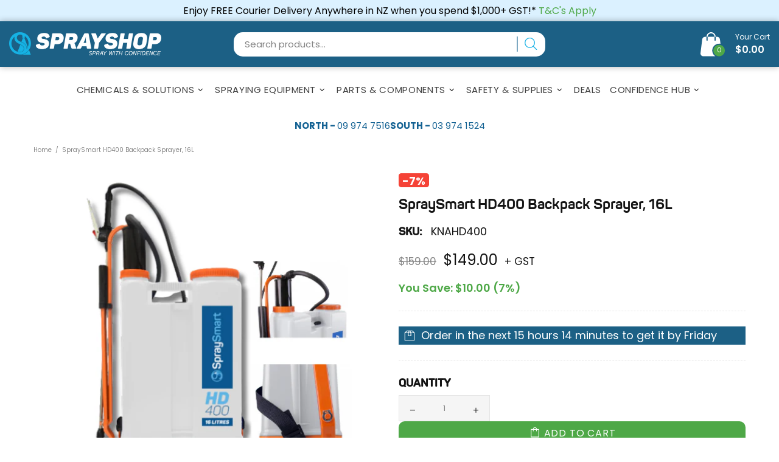

--- FILE ---
content_type: text/css
request_url: https://www.sprayshop.co.nz/cdn/shop/t/72/assets/developer.css?v=157836189399162820941743486349
body_size: 733
content:
.header__btn-cart svg{position:relative}#mwCMB,#header .header__tape-close{display:none!important}.collections .cust_with_title{object-fit:cover}.collections h2.upper{margin:0}.cust_page_collection .breadcrumbs{right:40px;position:absolute;bottom:8px}.cust_page_collection{position:relative}.page-header.cust_page_collection.no_banner{height:200px}.header__line--colorize-1{background-color:#1c6085!important}#powrIframeLoader{display:none!important}.Slideshow-section .grid_main{display:flex}.Slideshow-section .slider_cus{width:70%}.Slideshow-section .right_img{width:30%}.Slideshow-section .slider{display:flex}.product_enquire_div div#myModal{display:none;z-index:99999;left:0;top:0;width:100%;max-height:100%;height:100%;overflow:auto;background-color:#000000e6}.modal_inner_div{padding-top:20px;height:100vh;display:flex;float:left;width:100%;justify-content:center;align-items:center}.product_enquire_div .modal-content{position:relative;max-width:599px;width:100%;padding:20px 20px 0;background:#fff;margin:auto;border:2px solid #1e4978}span.close,span.closecart{width:30px;height:30px;text-align:center;line-height:18px;border-radius:50%;opacity:1;float:right;cursor:pointer;color:#000;font-size:23px;border:4px solid #1e4978;background-color:#fff;position:absolute;right:-11px;top:-12px}.product_enquire_div .contact-form{text-align:center}.product_enquire_div .col-12.col-md-8.mx-auto{width:100%;flex:0 0 100%;max-width:100%;padding:0}.modal_inner_div h3{color:#16486b;margin:10px 0}.modal_inner_div p.fs-lg{margin:0;line-height:19px!important;font-size:16px!important}.product_enquire_div .product_div{display:flex;padding:10px 0 30px}.product_enquire_div .product_div .product_img{width:40%}.product_enquire_div .product_title{width:60%;align-self:center;text-align:left}form#contact_form input{color:#000}.modal_inner_div button.btn{background-color:#1e4978;border-color:#1e4978;color:#fff}body.popup_enquiry{background:#000}.main_helpus_form .form-label{color:#fff;margin-bottom:3px;line-height:1!important;font-size:12px}.main_helpus_form .subheading_content{text-align:center}.main_helpus_form textarea{width:307px!important;height:65px!important}.main_helpus_form .subheading_content strong{font-size:14px;color:#fff;max-width:210px;display:inline-block;text-align:center;margin-bottom:20px;font-weight:800}.main_helpus_form ul:not(.list-unstyled):not([list-unstyled]) li:before{display:inline-block;content:unset;margin-bottom:2px;margin-right:10px;margin-left:-16px;border-radius:50%;width:4px;height:4px}.main_helpus_form button{background-color:#4ea847!important;color:#fff;text-align:center;width:100%;padding:12px 10px;border-radius:5px;box-shadow:none!important;outline:none!important;border:none!important;font-size:14px;transition:.3s;margin-top:5px}.main_helpus_form button:hover{background-color:#4ea847!important;opacity:.8}.main_helpus_form h2{font-size:22px;color:#fff;text-align:center;font-weight:800;margin:0 0 5px}.main_helpus_form label{display:inline-block;margin-bottom:7px}.main_helpus_form{max-width:350px;position:fixed;bottom:20px;z-index:99999;background-color:#1c6085;padding:35px 30px;color:#fff;border-radius:10px;width:90%;left:20px}.main_helpus_form .subheading_content p{color:#fff;text-align:center;font-size:14px;max-width:212px;margin:0 auto 5px}.main_helpus_form .cls_to_action{color:#fff}.hide{display:none!important}.firstlebepoup{max-width:180px;position:fixed;bottom:20px;left:20px;background-color:#1c6085;color:#fff;padding:15px;border-radius:10px;z-index:99999}.firstlebepoup h3.label_helpp{margin:0;font-size:17px;color:#fff;font-weight:700;cursor:pointer}.firstlebepoup .innerlaba{display:flex;align-items:center;gap:15px}.firstlebepoup span.close_help{font-size:18px;font-weight:600}.main_helpus_form.active{display:block;overflow-y:scroll;max-height:90vh}.close_jot{position:absolute;right:20px;top:20px;cursor:pointer;opacity:.65;font-size:18px}.main_helpus_form .jotform-form{margin-bottom:0}.main_helpus_form{display:none}input[type=text],input[type=number],input[type=email],input[type=password],input[type=search],input[type=tel],textarea,select{background-color:#fff;border:solid 1px #e5e5e5;color:#858585}.main_helpus_form .form-line{padding-left:0!important;line-height:1}.small-hide,.medium-hide,.large-hide,body .right_phone_no.desktop_screenS.small-hide.large-show.medium-show{display:none!important}@media screen and (max-width: 749px){.small-show{display:block!important}}@media screen and (min-width: 750px) and (max-width: 989px){.medium-show{display:block!important}}@media (max-width:1350px) and (min-width: 990px){.large-show{display:block!important}}@media (max-width:1500px){.main_helpus_form .subheading_content strong{margin-bottom:13px}.main_helpus_form input,.main_helpus_form select,.main_helpus_form textarea{margin-bottom:4px!important;padding:8px 10px!important;border-radius:5px}.main_helpus_form{bottom:10px;padding:10px 20px 20px;left:15px}.close_jot{top:15px}}
/*# sourceMappingURL=/cdn/shop/t/72/assets/developer.css.map?v=157836189399162820941743486349 */


--- FILE ---
content_type: text/css
request_url: https://www.sprayshop.co.nz/cdn/shop/t/72/assets/custom.css?v=153724205347116241071761729047
body_size: 9744
content:
@font-face{font-family:panton-bold;src:url(/cdn/shop/files/Panton-Bold_d3540622-5344-4119-87da-c98bc82710f0.ttf?v=1741666264)}div#evmMyModalImg,.desktop_screen{display:none}a.header__btn-services{display:none!important}h6.enquire_for_price_text{font-size:16px;margin-bottom:8px;margin-top:10px;font-weight:500}.page-header.cust_with_title.cust_page_collection,.page-header.cust_page_collection.no_banner{margin-top:0}body .product-image__overlay-top-right .button-quick-view{display:none!important}.product-page-info__price-sale-details{color:#4ea847;font-weight:600}.menu:not(.menu--vertical) .menu__panel>.menu__item>a:hover{font-weight:500}.header__logo{width:250px!important}header .js-header-tape .header__tape{background:#dbf1ff}header .js-header-tape .header__tape p{color:#000;font-size:16px}header .js-header-tape .header__tape p a{color:#4ea847}.header__nav{justify-content:space-between;align-items:center}.cart_value span{font-size:16px;font-weight:600}.phones_no_left{display:flex;gap:11px;align-items:center}.phones_no p{margin-bottom:0}.phones_no p{color:#146293;font-weight:700;text-transform:uppercase}.phones_no a{color:#146293;font-weight:300}.phones_no a:hover{text-decoration:underline}.phones_no{gap:20px}.cust_header .header__line-bottom{border-bottom:0;padding-top:30px!important;padding-bottom:30px!important}.cust_header .header__line-top{box-shadow:0 0 10px #0000004d;border-bottom:0;background:#1c6085!important;padding-top:15px!important;padding-bottom:15px!important}.cart_value{color:#fff;margin-left:10px}span.cus_mobile__counter{color:#fff;position:absolute;bottom:0;right:0;font-style:normal;font-size:11px;width:19px;text-align:center}.arrows_collection_link:hover{text-decoration:underline}p.card_label{font-size:12px;margin-bottom:0;color:#fff;line-height:17px}.menu__list a span{font-size:16px;color:#404040}.menu__list a:hover span,.menu__list .menu__dropdown a:hover span{color:#146293}.menu__list .menu__dropdown a span{font-size:14px;color:#404040}.cust_header_search{background:#fff;border-radius:15px;padding:2.5px;max-width:40%;margin-left:-20%!important}.cust_header_search .cust_search_inpur{border-radius:20px}.cust_header_search input.cust_search_inpur,.cust_header_search input.cust_search_inpur:hover,.cust_header_search input.cust_search_inpur:focus{background:#fff;border:none;font-size:15px}.cust_header_search button i{margin-left:0!important}.cust_header_search button i svg{color:#1fb4e6;fill:#1fb4e6!important;width:25px}.header__sidebar a.header__btn-cart svg{height:40px;width:40px}.cust_header_search button{border:0px;padding:0!important;width:60px;text-align:center}.cust_header_search button:hover{background-color:transparent!important;opacity:.6}.cust_header_search button{border:0px;padding:0!important;width:50px;text-align:center;border-left:2px solid #7DA8C2!important;border-top-left-radius:0!important;border-bottom-left-radius:0!important;min-height:25px!important}.container{max-width:1600px}.main_welcome{padding-top:70px;background-image:linear-gradient(#1c6085,#144a67);color:#fff;margin-bottom:50px}h4.welcome-title{color:#4ea847;font-weight:700;margin-bottom:7px}p.intro-text{font-size:20px;text-decoration:underline}.phones_no{display:flex;align-items:center;font-size:16px}.hero_slideer img.mobile_img{display:none}.hero_slideer{margin-top:0;padding-bottom:45px;margin-bottom:30px}.hero_slideer button.slick-arrow:focus{outline:none!important}body .free-shipping__progress{background-color:#4ea847}.slideshow_main .container{position:relative}.container.main_section{background:url(/cdn/shop/files/bg_logo.png);background-repeat:no-repeat;background-position:99% 65%;background-size:250px}.hero_slideer button.slick-prev.slick-arrow{position:absolute;bottom:0;left:46%;border:none;background:url(/cdn/shop/files/Arrow_R.svg?v=1741676287);width:50px;height:20px;background-size:50px;cursor:pointer;z-index:1;background-repeat:no-repeat;transform:rotate(180deg);background-position:center center}.hero_slideer button.slick-prev.slick-arrow:hover{position:absolute;bottom:0;left:46%;border:none;background:url(/cdn/shop/files/Arrow_L.svg);width:50px;height:20px;background-size:50px;cursor:pointer;z-index:1;background-repeat:no-repeat;background-position:center center;transform:rotate(0)}.hero_slideer button.slick-next.slick-arrow{position:absolute;bottom:0;right:46%;border:none;background:url(/cdn/shop/files/Arrow_R.svg?v=1741676287);width:50px;background-repeat:no-repeat;height:16px;background-size:50px;cursor:pointer;z-index:1;background-position:center}.hero_slideer button.slick-next.slick-arrow:hover{position:absolute;bottom:0;right:46%;border:none;background:url(/cdn/shop/files/Arrow_L.svg);width:50px;height:16px;background-repeat:no-repeat;background-size:50px;cursor:pointer;z-index:1;background-position:center;transform:rotate(180deg)}h1.brand-name{font-size:48px;color:#fff;margin-bottom:20px;font-family:panton-bold}.welcome-content p{color:#fff}.welcome_card .card-body{background:#fff;padding:20px;height:100%;border-radius:10px;margin-top:0;box-shadow:0 0 10px #0003;border:1px solid #E4E4E4}.row.welcome_card{position:relative;top:40px}.welcome_card h4.card-title{color:#1c6085;font-weight:600;font-size:24px;margin-bottom:20px}.welcome_card p.card-text{color:#647682}.main_category_list{padding-top:70px;padding-bottom:70px}.row.cust_categories{padding-bottom:50px}.index-brand-slider .carousel__items.overflow-hidden{display:flex;align-items:center}.index-brand-slider h3.h1.carousel__title{width:25%;margin-bottom:0;font-size:42px;font-family:panton-bold;text-transform:uppercase;line-height:50px}.index-brand-slider .carousel__slick.slick-initialized.slick-slider{width:75%}.index-brand-slider .slick-arrow{display:none}.index-brand-slider{padding-top:80px;padding-bottom:80px}.cust_categories p{color:#647682;line-height:28px}.row.cust_categories h3{color:#1c6085;font-family:panton-bold;text-transform:uppercase;font-size:42px;margin-bottom:0;margin-top:12px;line-height:50px}.category-list .cust_card_img{width:100%;height:280px;padding:15px;text-align:center;display:flex;justify-content:center;align-items:center}.cust_card_img img{max-width:100%;max-height:100%;width:auto}.collection-item{padding:0 25px}.collections h2.upper{color:#fff}.category-list .swiper-wrapper.row .text_first .card{flex-direction:row-reverse}.category-list .swiper_wrapper_main .collection-item .card-body{display:flex;padding:0 20px;text-align:left!important;flex-direction:column;justify-content:center;align-items:self-start;flex:0 0 50%;width:50%}.category-list .collection-item .card{display:flex;background:#f0f8ef}.category-list .cust_card_img{flex:0 0 50%;max-width:50%;width:50%}.category-list .swiper-wrapper.row{row-gap:30px}.category-list .collection-item p{font-size:16px;line-height:1.4}.category-list .collection-item .card>img{flex:0 0 50%;width:50%;height:280px}.category-list .swiper_wrapper_main .arrows_collection_btn{background-color:#4ea847!important;border:0;padding:12px 30px;color:#fff;transition:.3s}.category-list .swiper_wrapper_main .arrows_collection_btn:hover{opacity:.8}.category-list .swiper_wrapper_main h5.card-title{margin-bottom:12px;font-size:22px;color:#404040;text-align:left;line-height:25px}.main_category_slider .swiper_wrapper_main{margin-top:50px}.main_category_slider .progress{display:block;width:100%;height:7px;border-radius:10px;overflow:hidden;background-color:#94da8e;background-image:linear-gradient(to right,#4ea847,#4ea847);background-repeat:no-repeat;background-size:0 100%;transition:background-size .4s ease-in-out}.home-collection-wrapper h2.main_heading{text-align:center;font-family:panton-bold;font-size:42px;color:#fff;text-transform:uppercase;margin-bottom:20px;line-height:50px}.featured-collection{background-color:#333;width:100%;overflow:hidden}.featured-collection-item .featured-collection{height:450px;height:310px;background:#fff;display:flex;justify-content:center;align-items:center;padding:40px}.featured-collection-item .featured-collection img{max-width:100%;max-height:250px}.swiper-slide-collection{position:relative}.custom_sale_label{position:absolute;top:35px;right:10px;padding:0 15px}.custom_sale_label .coll_label{background:#4ea847;padding:5px 10px;border-radius:10px;color:#fff;margin-left:10px;display:inline-block}.featured-collection-item>a{width:100%}.home-collection-wrapper{padding:70px 0 50px}.featured-collection-item h5.card-title{color:#fff;margin-top:20px;margin-bottom:0;padding-right:30px}.featured-collection-item .card-body{background:#4ea847;padding:10px 15px;display:flex;justify-content:space-between}.featured-collection-item .card-body>a{display:none}span.sale_price{opacity:.5;margin-right:5px}.cust_card_item .price,.cst_add_cart a{color:#fff}.cst_add_cart a:hover{color:#fff;text-decoration:underline}.swiper-slide-collection{padding-left:15px;padding-right:15px}.testimonial_wrapper{display:flex}.testimonial-header{width:600px;padding:90px;background:url(/cdn/shop/files/testimonials_icon_1b12b9ec-6b21-445c-bbda-1cea4da4d6da.png) #dcead8;background-repeat:no-repeat;background-size:350px;background-position:36% center;align-items:center;display:flex}.testimonial-header h2{color:#1c6085;font-family:panton-bold;text-transform:uppercase;font-size:42px;margin-bottom:0;line-height:50px}.testimonial-name{font-size:28px;color:#4ea847;text-transform:uppercase;font-weight:600;margin-bottom:10px}.testimonial-location{color:#1c6085;font-size:18px;font-weight:500}.testimonial-text{color:#647682;font-weight:100!important;font-size:16px;font-family:Poppins;line-height:30px;letter-spacing:1px}.testimonial-slider-container{width:calc(100% - 600px);background:#edf4eb;padding:5% 10%}.testimonial_slider_container_inner{max-width:650px;background:url(/cdn/shop/files/quotes_icon_4281109a-f065-417c-81b8-3263533fbe9e.png);background-repeat:no-repeat;background-position:right center;padding-right:80px;background-size:120px}.testimonial_slider_container_inner .testimonial-button{border:0;padding:0;background:transparent;outline:none;cursor:pointer}.testimonial-number{color:#1c6085;font-size:18px;font-weight:500}.testimonial_slider_container_inner .testimonial-button:hover{opacity:.7}.testimonial_slider_container_inner .testimonial-button:focus{outline:none}.testimonial-navigation{padding-top:25px}.testimonial_slider_container_inner .testimonial-button.prev-slide{transform:rotate(180deg)}footer.footer{background:#195475}.footer_logo_left{display:flex;gap:20px;align-items:center}.footer_text{color:#fff;border-left:2px solid #fff;padding-left:15px}footer.footer .footer__content,footer.footer .footer__tape{background:#404040}.footer__section-content ul li a{font-size:14px;color:#fff!important}.footer__section-content ul{display:flex;gap:2%;flex-wrap:wrap}.footer__section-content ul li{max-width:23%;width:100%}.footer .footer__subscription{max-width:440px;margin-left:auto}.footer .footer__subscription input[type=email]{background:#fff!important;margin-right:0!important;border:none;height:45px}.footer .footer__subscription .input-checkbox-disable-body{border:none;background:#4ea847!important;border-top-left-radius:0!important;border-bottom-left-radius:0!important}.footer .footer__subscription .input-checkbox-disable-body:hover{border:none;color:#fff!important;background:#4ea847!important;opacity:.8}footer.footer .social-media a{background:#4ea847;width:25px;height:25px;border-radius:5px;display:flex!important;margin-bottom:0!important;justify-content:center;align-items:center!important}.cust_social_footer .social-media{width:100%;justify-content:flex-start!important;display:flex!important;max-width:415px;align-items:center}.cust_social_footer{display:flex;justify-content:flex-end}footer.footer .social-media a:hover{opacity:.8}footer.footer .social-media a i{margin:0;justify-content:center}footer.footer .footer__border-bottom.d-none.d-lg-block,footer.footer .footer__border.d-lg-none{display:none!important}.footer__tape.py-lg-15 .container .row{border-top:1px solid #fff;padding-top:12px;text-align:center;color:#fff;font-size:16px;font-weight:300!important}.footer__tape.py-lg-15 .container .row .footer__copyright{margin-left:auto;margin-right:auto}.footer__tape.py-lg-15 .container .row .footer__copyright a{color:#fff}.footer__tape.py-lg-15 .container .row .footer__copyright a:hover{color:#fff;text-decoration:underline}.footer__section-content ul li a:hover{text-decoration:underline}.predictive-search__search-for-button{width:100%}.predictive-search__search-for-button button{width:100%;background:#4ea847;border-radius:10px;padding:8px!important;box-shadow:none;text-decoration:none;color:#fff;border:none!important}header .predictive-search__search-for-button button:hover{width:100%;background:#4ea847!important;border-radius:10px;padding:8px!important;box-shadow:none;text-decoration:none;color:#fff;border:none!important;opacity:.8}header .predictive-search__results-list{width:100%!important}.collections .main_bannner .row{margin:0}.collection-sidebar-section__accordion input{background-color:transparent}.collection-sidebar-section__accordion .search-form__connected-submit.btn{background-color:#4ea847!important;color:#fff!important;border:0;height:unset;padding:13px 40px;transition:.3s;font-size:15px;line-height:1}.collection-sidebar-section__accordion .search-form__connected-submit.btn:hover{opacity:.8}.product-collection__button-add-to-cart{flex:0 0 100%;width:100%}.product-collection__wrapper .button.btn{background-color:#4ea847!important;color:#fff;border:0;width:100%;height:unset;padding:13px}.product-collection__list-v2-border.d-none.mb-30.border-bottom{margin-bottom:0!important;border:0!important}.collection-grid-list-xl .product-collection__content{padding-top:20px}.collection-product-grid .rimage__img--contain{image-rendering:pixelated}.collection-product-grid .product-collection__list-v2-content .price{font-size:20px}.collection-grid-list-xl .product-collection__content p{font-size:16px}.product-collection__wrapper .button.btn:hover{background-color:#4ea847!important;opacity:.8}.label--out-stock{background:#4ea847;padding:5px 10px;border-radius:10px;color:#fff;height:unset;display:inline-block;font-size:16px}.collections__sidebar h5{color:#1c6085;font-family:panton-bold;text-transform:uppercase;font-size:16px;margin-bottom:0;justify-content:space-between}form#CollectionLinksForm .collections-menu__button span,.collection-filters__filters .collection-filters__header *,.collection-filters__filters .irs *{font-size:14px}.collection-grid-buttons [data-active-xl] .icon{fill:#1c6085}.hero_slideer a{display:block;width:100%}.hero_slideer a img{width:100%}.product-collection__wrapper{box-shadow:#63636333 0 2px 8px;height:calc(100% - 30px)}product-item.product-collection{height:100%}.product-collection__content{padding:0 15px 10px}.collection-grid-buttons .icon{fill:#bdbdbd}p#CollectionProductCount{color:#141414}.collection-filters__field select#SortByClone{font-size:inherit;color:#1c6085}.product-collection__title a{color:#404040;text-align:left;font-size:16px;margin-top:5px;line-height:1.4}div .collection-sidebar-type-1 .collection-sidebar{margin-top:0}.cust_page_collection .main_bannner h2.upper{display:none}.cust_page_collection .breadcrumbs *{color:#fff!important;font-size:12px}.collections .row.mb-40.mb-lg-40{margin-bottom:0!important}.collection-grid-list--v2.collection-grid-list-xl .product-collection .product-collection__wrapper>div{margin-bottom:0!important}.page-header.cust_page_collection.no_banner{display:flex;align-items:center;text-align:center}.page-header.cust_page_collection.no_banner .col-md-12.col-sm-12{position:static}.footer__back-to-top.show{background-color:#1c6085;border-radius:50%}.modal_inner_div img{padding-right:20px}.product_enquire_div input,.product_enquire_div textarea{box-shadow:0 1px 3px #32325d26,0 1px #00000005}.product_enquire_div .modal_inner_div p.fs-lg{margin-bottom:20px}.product_enquire_div button#btn_popup{background-color:#4ea847!important;border:0;color:#fff;transition:.3s;padding:10px 35px}.modal_inner_div h3{font-family:panton-bold;color:#141414}.product_enquire_div button#btn_popup:hover{opacity:.8}.product_enquire_div button#btn_popup i svg{fill:#fff}.slick-initialized .slick-slide{padding-top:3px}.product-page-info__details.mb-25.text-center.text-md-left{margin-bottom:20px!important}.product-collection__price .gst_text{font-size:15px}.product-page-info #shopify-block-ARmwwZWJZalB0YWdxa__judge_me_reviews_preview_badge_JR6xJQ{padding-left:0;padding-top:5px}.social-share .social-share__col{max-width:50px}.product-page-info__free-shipping.mb-40{margin-bottom:35px!important}.footbar-product__button-add-to-cart .btn.btn--status{background-color:#4ea847!important;border:0;transition:.3s;padding:15px 40px}.footbar-product__controls{max-width:420px}.input-quantity{position:relative}.input-quantity .d-flex.flex-center{position:absolute;left:10px;top:15px}.input-quantity input{padding:12px 35px;width:unset}.input-quantity .d-flex.flex-center:nth-child(3){right:10px;width:20px;left:unset}.footbar-product__button-add-to-cart .btn.btn--status:hover{opacity:.8}.footbar-product__button-add-to-cart .btn.btn--status *{color:#fff}.product-page-info .d-flex .js-product-quantity{width:unset!important;max-width:150px;margin-top:5px}.label--in-stock{background:#4ea847;padding:5px 10px;border-radius:10px;color:#fff;display:inline-block;height:unset}.product-page-info__title h1{font-family:panton-bold}.product-page-info .button.btn.enquireNow{background-color:#4ea847!important;color:#fff;border:0;width:100%;height:unset;padding:13px;transition:.3s;font-size:16px;line-height:1}.product-page-info__custom-liquid a#judgeme_product_reviews{text-decoration:underline;width:unset;padding-left:0;margin-bottom:0!important}.product-page-info .delivery-countdown{background-color:#1c6085;color:#fff}.product-page-info .delivery-countdown .icon{fill:#fff}.product-page-info .button.btn.enquireNow:hover{background-color:#4ea847!important;opacity:.8}.product-page__tabs .tabs__btn{font-family:panton-bold;color:#1c6085}.carousel-products .carousel__title{font-size:42px;font-family:panton-bold;text-transform:uppercase;line-height:50px}.carousel__products.overflow-hidden{padding:2px}.product-page__tabs .tabs__content{font-size:18px;line-height:1.4}.free-shipping{background-color:var(--theme8);color:#fff}.stock-countdown.mb-30,.product-page-info__price.text-center.text-md-left.mb-25{margin-bottom:20px!important}span.gst_text{font-size:17px}.product-page-info__button-add-to-cart.mb-10{margin-bottom:0!important}.product-page-info__share.product-page-info__field{margin-top:-20px}.product-page-info label:not(.cl-upload--label){font-family:panton-bold}.product-page-info label.cl-upload--label .reqrd{color:var(--theme8)}#judgeme_product_reviews input,#judgeme_product_reviews textarea{padding:10px;background-color:transparent}#judgeme_product_reviews p{font-size:16px;margin:10px 0}#judgeme_product_reviews input.jdgm-submit-rev.btn,div .jdgm-write-rev-link,.js-product-button-add-to-cart{background-color:#4ea847!important;color:#fff!important;border:0;height:unset;padding:13px 40px;transition:.3s;font-size:16px;line-height:1}.js-product-button-add-to-cart{width:100%}.js-product-button-add-to-cart .btn__text{color:#fff!important}.js-product-button-add-to-cart .btn__icon svg{fill:#fff!important}#judgeme_product_reviews input.jdgm-submit-rev.btn:hover,div .jdgm-write-rev-link:hover,.js-product-button-add-to-cart:hover{background-color:#4ea847!important;opacity:.8}.jdgm-rev-widg__title{font-family:panton-bold;font-size:24px}div .jdgm-form-wrapper select{border:0!important;background-color:transparent!important}b.jdgm-rev__title{font-family:panton-bold;text-transform:capitalize;color:#141414}span.jdgm-rev__author{font-family:panton-bold;text-transform:uppercase;color:#1c6085}.jdgm-notification{font-weight:500;color:#141414}.jdgm-notification a{text-decoration:underline}.product-collection__list-v2-content.d-none.flex-column.align-items-end.pl-10.ml-auto.border-left{justify-content:center;text-align:center;align-items:center!important}.select__dropdown span{padding-top:5px;padding-bottom:5px}.product-page-info .d-flex{flex-wrap:wrap;gap:10px}#clr2a8zhvsiu .cl-upload--label{color:#141414;font-weight:400;margin-bottom:12px}#clr2a8zhvsiu .filepond--root .filepond--drop-label{background-color:#333;transition:.3s;cursor:pointer}#clr2a8zhvsiu .filepond--root .filepond--drop-label:hover{opacity:.8!important}#clr2a8zhvsiu .filepond--root .filepond--drop-label label{color:#fff!important}.contact-form h1,.shopify-policy__title h1,div .header-large .form-header,.testimonial-page-reviews h1{font-size:42px;font-family:panton-bold;text-transform:uppercase;color:#1c6085}#success .success_mesage{padding:100px 0;text-align:center}#smart-savers .rte{text-align:center}.contact-form .globo-form-id-123636 .globo-form-app{max-width:calc(100% - 90px);margin-right:0}.contact-form .contact-con{font-size:21px;text-transform:capitalize;margin-bottom:7px;font-weight:400}.contact-form .title.globo-heading{font-weight:400!important}div .contact-form input,div .contact-form select,div .contact-form textarea{background-color:transparent;border:0px!important}.contact-form .submit.classic-button.wizard__submit{background-color:#4ea847!important;transition:.3s;border:0px}.contact-form .submit.classic-button.wizard__submit:hover{opacity:.8;box-shadow:none}.globo-form-control label span{color:#1c6085!important}.globo-form-control label span.text-danger{color:var(--theme8)!important}body .contact-form .wizard__content>p{display:none!important;visibility:hidden}form.g-container{box-shadow:#63636333 0 2px 8px}.contact-form .globo-form-app.boxed-layout{margin-top:0}#contact-us .breadcrumbs{margin-top:20px}.contact-form .row{padding-top:25px}#testimonials main#MainContent .fa.fa-quote-left{left:8px;top:20px}.evm-modal h3.modal-title{font-weight:600}#testimonial_form input{background-color:transparent}#testimonial_form input#submit{transition:.3s;font-weight:400!important;padding:10px 25px}#testimonial_form input#submit:hover{opacity:.8}#testimonial_form label{font-weight:500}.cart_field_box{max-width:650px}.cart form .btn--text.text-left{padding-left:0}.cart_field_box select,.cart_field_box textarea{background-color:transparent}.cart_field_box .border-bottom{border-bottom:0px!important}.cart_field_box label{font-weight:600}.custom-select{padding-left:0;padding-right:0}.collection-product-grid .btn.empty-btn{background-color:#4ea847!important;border:0;color:#fff;padding:15px 35px;font-size:16px;display:inline-block;transition:.3s}.collection-product-grid .btn.empty-btn:hover{opacity:.8}#testimonials .evm-testimonial-detail-wrap{margin-bottom:5px!important}#testimonials .show-evm-testimonial-date{display:block}span.evmtestimonials-name{padding-right:8px}#testimonials main#MainContent .evm-testimonial-detail{padding-left:10px!important}.evm-submit-testimonial-button{text-align:right}.evm-submit-testimonial-button button{font-size:16px!important;padding:10px 25px!important;cursor:pointer;background-color:#4ea847!important;transition:.3s;line-height:1.4}#size-guide main#MainContent{text-align:center}.evm-submit-testimonial-button button:hover{opacity:.8}#testimonials main#MainContent .evm-carousel-info{height:100%}#testimonials main#MainContent .evmtestimonials{height:100%}.evm-submit-testimonial-button button:focus{outline:none!important;box-shadow:none!important}.evm-submit-testimonial-button{padding-left:0!important}#testimonials main#MainContent *{float:unset!important}#testimonials main#MainContent{padding-bottom:30px}#testimonials div#evm-all-testimonials{display:flex;flex-wrap:wrap;gap:15px}#testimonials div#evm-all-testimonials li.evm-testimonial-lists{flex:0 0 50%;max-width:calc(50% - 8px)!important;background-color:#f0f8ef}#testimonials .evm-testimonial-header{width:calc(100% - 30px)!important;display:inline-block}#testimonials span.evm-testimonial-detail{display:inline-block;padding-top:7px;line-height:1.4!important}#size-guide #MainContent img{float:unset!important}#delivery-and-returns main#MainContent p{font-size:16px;line-height:1.4}#delivery-and-returns main#MainContent h2{margin-bottom:20px!important}.js-page-cart-ajax h3.h5{font-size:20px}div#shipping-calculator input,div#shipping-calculator select,.cart__sidebar textarea{background-color:transparent}.cart__checkbox .position-relative{top:6px}.product-cart__remove .icon{--icons-size: 20px !important}.product-cart__price{font-size:15px}.popup-cart .input-quantity.product-cart__sidebar-quantity{width:120px}.popup-cart .product-cart__sidebar-quantity input{width:100%!important}.popup-cart .input-quantity .d-flex.flex-center{height:100%;top:0}.popup-cart .popup-cart__footer p,.popup-cart .popup-cart__buttons span,.input-checkbox,.cart__sidebar p{font-size:15px;line-height:1.4}#your-shopping-cart main#MainContent .js-input-quantity-cart{text-align:center!important;background-color:transparent;max-width:100px}#your-shopping-cart main#MainContent h1.h3{font-family:panton-bold;text-transform:uppercase;font-size:42px;padding-bottom:40px}.free-shipping__text{font-size:14px;text-align:center}.btn.btn--full.input-checkbox-disable-body{background-color:#4ea847;border:0;padding:12px;transition:.3s}.btn.btn--full.input-checkbox-disable-body{opacity:.8}.product-cart__remove{color:#141414!important;font-size:13px;text-decoration:underline!important}.popup-cart__buttons .btn-link{font-size:15px}.shopify-policy__body p strong{margin-bottom:12px;display:inline-block}.shopify-policy__body div{font-size:18px;line-height:1.4;margin-bottom:16px}.page__title.text-center{font-size:42px;font-family:panton-bold;text-transform:uppercase;color:#1c6085}.faqs .faqs__head span{font-size:20px;font-family:panton-bold}.faqs .rte{font-size:17px;line-height:1.3}body#frequently-asked-questions .page__title.text-center{color:#1c6085}#frequently-asked-questions .container.container--sm{box-shadow:#63636333 0 2px 8px;padding:25px;max-width:1000px!important}#frequently-asked-questions .container.container--sm .faqs.border-top:first-child{border-width:0px!important}#frequently-asked-questions .container.container--sm .faqs.border-top:first-child .faqs__head{padding-top:0!important}#frequently-asked-questions .container.container--sm .faqs.border-top .faqs__head{padding-top:20px!important;padding-bottom:20px!important}#frequently-asked-questions .container.container--sm .faqs.border-top p{line-height:1.3;color:#333!important}#frequently-asked-questions .container.container--sm .faqs.border-top:last-child .faqs__head{padding-bottom:0!important}#frequently-asked-questions .container.container--sm .faqs.border-top:last-child .rte{padding-bottom:0!important}#frequently-asked-questions .container.container--sm .faqs.border-top:last-child p{padding-top:20px;margin-bottom:0}#frequently-asked-questions .container.container--sm .faqs.border-top .rte{padding-top:0!important;padding-bottom:20px!important;color:#333}.sqs-block-content p,.shopify-policy__body p,.shopify-policy__body li{font-size:18px;line-height:1.4;word-break:break-word}.shopify-policy__body strong,.shopify-policy__body h3{color:#1c6085;font-weight:600}.shopify-policy__body{margin-bottom:50px}.form-header-group.header-default{padding-left:0}.jotform-form li{margin:0;padding:0!important}.jotform-form li .form-input-wide{width:100%!important}.faqs.border-top p.__web-inspector-hide-shortcut__{visibility:visible}.jotform-form ul.form-section.page-section li:before{display:none}.jotform-form input{background-color:transparent}.jotform-form input:hover{box-shadow:none}.jotform-form .form-header-group.header-default,.jotform-form .form-header-group.header-default *{visibility:visible!important}div .form-all{max-width:900px;box-shadow:#63636333 0 2px 8px}.form-single-column{display:flex}.form-single-column .form-radio+label:before{top:7px}div .form-line-active{background-color:transparent}.onfarm_sec strong{font-size:17px;color:#1c6085;line-height:1.4;display:inline-block}.onfarm_sec b{font-size:17px;line-height:1.4;display:inline-block}.onfarm_sec a{text-decoration:underline}.onfarm_sec{padding-bottom:20px}.sph_range span{color:#1c6085!important;display:inline-block}.sph_range{padding-top:55px}body#warranty{background-color:transparent}.js-product-button-add-to-cart{padding:8px;height:40px}.main_helpus_form.active{display:block;overflow-y:scroll;max-height:90vh}.main_helpus_form.active::-webkit-scrollbar{display:none}.main_helpus_form .form-label{color:#fff;margin-bottom:3px;line-height:1!important;font-size:12px}.main_helpus_form input,.main_helpus_form select,.main_helpus_form textarea{width:100%!important;margin-bottom:5px!important;color:#323232!important;padding:10px 12px!important;border-radius:5px;background-color:#fff}body#spraysmart-sprayer-range-2020 .page .container{min-height:340px}body#your-shopping-cart .col-lg-4:has(aside.cart__sidebar){display:none}body#your-shopping-cart .col-lg-8{margin:0 auto}body#your-shopping-cart .cart__items .border-bottom{border:1px solid #e5e5e5;padding:0 5px!important;border-top:0px}body#your-shopping-cart .cart__items .border-bottom.cart__head{border-top:1px solid #e5e5e5}body#your-shopping-cart .align-items-xl-center{border-right:1px solid #e5e5e5}body#your-shopping-cart .cart__image{border-right:1px solid #e5e5e5;padding-right:10px;display:block}body#your-shopping-cart .js-product-button-remove-from-cart{display:flex}body#your-shopping-cart .cart__head label{padding:5px}a.menu__title span{font-size:18px!important;font-weight:600}header .col-lg-6.d-none.d-lg-block.mb-lg-30.ml-lg-auto{display:none!important}header .menu__megamenu h2{margin-bottom:0;font-size:24px;font-weight:600;color:#1c6085}header .menu__megamenu .menu__item{margin-bottom:3px}.product-page-info__delivery-countdown .text-underline{text-decoration:none!important}.product-page-info__delivery-countdown .delivery-countdown__counter{color:#fff}h2.h2.custom-subtitle-menu.for_mobile{display:none}body,html{scroll-behavior:smooth}.article__body h1.h2{color:#1c6085;font-family:panton-bold;text-transform:uppercase}.article__body p strong{color:#1c6085;font-family:panton-bold;margin-bottom:8px;display:inline-block}.article__body p{font-size:18px;line-height:1.4}.article__body .link-revert{background-color:#4ea847!important;border:0;padding:8px 30px;color:#fff!important;transition:.3s;border-radius:12px;text-decoration:none!important;margin-top:10px}.article__body .link-revert:hover{opacity:.8}.article__nav{margin:0!important;padding:20px 0!important}.article__body{padding-top:30px;max-width:100%}.article-body .rimage{max-height:700px;height:auto;max-width:100%;width:auto}.article-body .mt-35:empty{display:none}.article__body header p{color:#1c6085;font-family:panton-bold;text-transform:uppercase;font-style:normal!important}.cust_blogs p{max-width:950px;margin-left:auto;margin-right:auto}.template-blog .h1{font-family:panton-bold;font-size:42px;color:#1c6085;text-transform:uppercase;margin-bottom:20px;line-height:1.2;margin-top:50px}.template-blog .contact-form h1{margin-top:50px;margin-bottom:20px}.template-blog .contact-form .row .col-12:first-child>div{position:sticky;top:12px}.blog-items .text-center{font-size:22px;color:#404040}.blog-items .cust_card_img{max-width:300px;margin:0 auto;display:block}.cust_blogs br{display:none}.main_blog_list .blog-items-slide{row-gap:15px}.Blog-Posts{display:flex}.inner_item_content,.inner_item_image{flex:0 0 50%;max-width:50%}.blog-items-slide .blog-items{display:flex!important;text-align:left}.inner_item_content{padding-left:22px;display:flex;flex-direction:column;justify-content:space-between}.blog-items .text-center{text-align:left!important}.blog-list .items_1 .cust_card_img{max-width:100%}.cust_card_img img{width:100%;min-height:100%;object-fit:cover}.blog-items-slide .blog-items.blog-items.items_1{margin-bottom:60px}.inner_item_content .readmre_btn{background-color:#1c6185;max-width:160px;text-align:center;color:#fff;padding:10px;transition:.3s;border-radius:10px;font-size:16px;text-transform:uppercase}.inner_item_content .readmre_btn:hover{opacity:.8}.blog-items-slide .blog-items.blog-items.items_1 .inner_item_image{flex:0 0 33.33%}.blog-items-slide .blog-items.blog-items.items_1 .inner_item_content{flex:0 0 66.66%;max-width:66.66%;justify-content:center}.inner_item_content p{font-size:16px;line-height:1.4}.blog-list .cust_blogs,.template-blog .contact-form{margin-top:25px}.blog-items h3.text-center{line-height:1.3}.main_blog_list .cust_card_img{max-width:100%;height:100%}.template-blog .contact-form{margin-bottom:50px}.main_blog_list.cls--scroller_heading .blog-items{justify-content:center}.cls--scroller_heading.main_blog_list .cust_card_img{padding:10px 15px;transition:.3s;font-size:18px;text-align:center}.cls--scroller_heading.main_blog_list .cust_card_img.active,.cls--scroller_heading.main_blog_list .cust_card_img:hover{background-color:#1c6185;color:#fff;border-radius:10px}.cls--scroller_heading.main_blog_list h3{margin-bottom:0}.template-cart .cart_field_box{max-width:100%}.contact-form .globo-form-app{margin-left:auto!important;margin-right:auto!important}@media (max-width:1700px){.slideshow_main .container:after{right:0}.featured-collection-item .featured-collection{height:280px}}@media (max-width:1500px){h6.enquire_for_price_text{font-size:15px}.inner_item_content p{font-size:15px;line-height:1.3}.blog-items .text-center{font-size:20px;margin-bottom:15px}.template-blog .h1{font-size:36px}header .menu__megamenu .menu__item{margin-bottom:0}.category-list .collection-item p{font-size:15px}.category-list .cust_card_img,.category-list .collection-item .card>img{height:240px}.category-list .swiper_wrapper_main .arrows_collection_btn{padding:10px 15px}.category-list .swiper_wrapper_main h5.card-title{margin-bottom:10px;font-size:21px;line-height:24px}header .menu__title{margin-bottom:5px!important}.category-list .swiper_wrapper_main .collection-item .card-body{padding:4px 8px}body#your-shopping-cart .cart__items a{font-size:15px;line-height:1.4}body#your-shopping-cart .cart__head label{font-size:16px}.menu__grid .menu__item.mt-lg-25{margin-top:10px!important}.testimonial-text{line-height:1.6}.testimonial-slider-container{padding:5% 8%}.container{max-width:1200px}.footer_text{font-size:16px}.product-collection__title a{font-size:15px}.product-collection__price .price *{font-size:15px!important}.header__content .container{max-width:100%}.contact-form .contact-con{font-size:18px;line-height:1.4}.contact-form .title.globo-heading{font-size:24px!important}#CollectionProductGrid .col-6{padding:0 5px}#CollectionProductGrid{padding:0 10px}.product-collection__wrapper{box-shadow:#63636333 0 2px 8px;height:calc(100% - 10px);margin-bottom:10px!important}.phones_no_left{gap:8px}.featured-collection-item .featured-collection{height:280px;padding:20px}.cust_card_item .price,.cst_add_cart a{font-size:16px}.featured-collection-item h5.card-title{margin-top:10px;padding-right:0}.phones_no{gap:10px;font-size:15px}.menu__list a span{font-size:15px;line-height:1.4}.testimonial_slider_container_inner{padding-right:30px;background-size:90px}.testimonial-slider-container{width:calc(100% - 500px)}.testimonial-header{width:500px;padding:60px;background-size:250px;background-position:27% center}.globo-form-app p{font-size:14px;line-height:1.4}h1.brand-name{font-size:42px}.welcome_card h4.card-title{font-size:22px}.shopify-policy__title h1,.index-brand-slider h3.h1.carousel__title,.row.cust_categories h3,.home-collection-wrapper h2.main_heading,.testimonial-header h2,.carousel-products .carousel__title,.contact-form h1,.testimonial-page-reviews h1,.page__title.text-center,div .header-large .form-header,#your-shopping-cart main#MainContent h1.h3{font-size:36px}.index-brand-slider{padding-top:60px;padding-bottom:60px}.testimonial_slider_container_inner{background-size:75px}.contact-form .globo-form-id-123636 .globo-form-app{max-width:calc(100% - 45px)}}@media (max-width:1350px){span.header__counter{color:#fff;font-size:14px;position:absolute;top:10px;right:7px!important;width:5px;left:unset!important}body#spraysmart-sprayer-range-2020 .page .container{min-height:270px}body .right_phone_no.mobile_screenS.small-show.medium-hide{display:block!important}.header__nav{flex-direction:column}.desktop_screen{display:block}.laptop_screen{display:none}.testimonial-slider-container{width:calc(100% - 400px)}.testimonial-header{width:400px;padding:40px;background-size:250px;background-position:27% center}.phones_no{justify-content:center;padding-top:10px;padding-bottom:5px}.header__nav .menu{display:flex;justify-content:center}h1.brand-name{font-size:42px;color:#fff;font-family:panton-bold}.index-brand-slider h3.h1.carousel__title,.row.cust_categories h3,.testimonial-header h2{font-size:36px;line-height:42px}.carousel-brands .rimage__img{max-width:130px;height:auto}.hero_slideer button.slick-prev.slick-arrow{opacity:1!important;visibility:visible!important}.hero_slideer button.slick-prev.slick-arrow{left:44%!important}.hero_slideer button.slick-next.slick-arrow{right:44%!important}.main_category_slider .swiper_wrapper_main{margin-top:40px}.collection-item{padding:0 15px}.featured-collection-item .featured-collection{height:400px;padding:30px}.footer__section-content ul li a{font-size:13px}.swiper_wrapper_main h5.card-title{font-size:20px}}@media (max-width:1259px){body#your-shopping-cart .cart__image{border-right:0px}body#your-shopping-cart .align-items-xl-center a{font-size:15px;line-height:1.4;margin-bottom:10px}body#your-shopping-cart .cart__head label{font-size:15px}}@media (max-width:1124px){.category-list .swiper-wrapper.row .text_first .card{flex-direction:row}.category-list .swiper_wrapper_main .collection-item .card-body{padding:5px 10px}.category-list .collection-item p{font-size:14px}.category-list .swiper_wrapper_main h5.card-title{margin-bottom:7px;font-size:18px;line-height:20px}}@media (max-width:1024px){.header__counter[data-js-cart-count-mobile="0"]{display:unset!important}.popup-navigation .menu__item{margin:5px 0}.popup-navigation .sub_link_title a{color:#323232!important;font-weight:600;line-height:1.4}.popup-navigation .one_dropwdown_menu{padding-bottom:10px}.popup-navigation .menu__item.sub_link_title{margin-bottom:0}span.header__counter{top:15px;right:0!important;width:17px;font-size:10px;text-align:center}.header__sidebar a.header__btn-cart svg{width:35px;height:35px}h2.h2.custom-subtitle-menu{font-size:15px;font-weight:600;margin:10px 0;line-height:18px}h2.h2.custom-subtitle-menu.for_mobile{display:block}h2.h2.custom-subtitle-menu.for_desktop{display:none}a.menu__title span{font-size:16px!important;font-weight:unset;line-height:1.4;margin:6px 0}.product-collection__button-quick-view-mobile.d-lg-none.mb-10 .btn{display:none}#delivery-and-returns main#MainContent h2{font-size:27px}.phones_no{padding-top:0;padding-bottom:10px}.hero_slideer{margin-top:0}#your-shopping-cart main#MainContent h1.h3{padding-bottom:25px}body .right_phone_no.mobile_screenS.small-show.medium-hide{margin:-12px 0 -10px}.collection-control__button-sidebar,.collection-filters__field select#SortByClone{font-size:15px}body .header__content{border:0}.header__line-bottom.header__line--colorize-2{border-top:0px}.sph_range span{font-size:30px}.shopify-policy__body strong,.shopify-policy__body h3{font-size:21px}.shopify-policy__title h1{margin-top:45px}#our-purpose .sqs-block-content{font-size:21px;line-height:1.4}.product-page__tabs .tabs__content{font-size:16px}.product-page-info .delivery-countdown{font-size:14px;line-height:1.4}.free-shipping__text{font-size:15px}.product-page-info label{font-size:16px}.product-page-info .button.btn.enquireNow{padding:10px;font-size:15px}div .payments .icon{width:50px;min-width:50px}.product-page-info .d-flex{gap:5px}.social-share .social-share__col{max-width:40px}div .social-share__item_content{min-height:30px}.jdgm-all-reviews-widget,.jdgm-rev-widg{padding:15px;border:1px solid #eee;margin-top:10px;margin-bottom:5px}.product-page-info__custom-liquid a#judgeme_product_reviews{font-size:15px}.label--in-stock{padding:3px 8px;border-radius:7px;font-size:14px}.product-gallery__control{font-size:14px}.collection-sidebar__wrapper h5{color:#1c6085;justify-content:space-between}.collection-control__button-sidebar{color:#1c6085}.collection-control__button-sidebar svg{fill:#1c6085}.header__btn-menu svg path{color:#fff!important;stroke:#fff;fill:#fff}.footer_tape.container{padding-bottom:15px;padding-top:15px}.footer_tape.container{padding-bottom:15px}.footer__section-head.position-relative{text-align:left}.footer .container{max-width:100%}.footer .footer__subscription{margin-right:auto}.footer__section-content ul li{max-width:32%;text-align:left}div .row.footer__border-top{flex-direction:row!important}.footer_text{font-size:16px}.footer_tape .col-lg-6{width:65%}.footer__logo{margin-left:0!important}.footer__content{padding:0 10px}.footer__section-content.d-lg-block{border-top:1px solid #fff}.review-star svg{width:100px;height:auto}.footer_tape .col-lg-6.cust_social_footer{width:35%}.cust_social_footer .social-media{justify-content:flex-end!important}.footer__back-to-top.show .d-lg-none{display:none}.footer__back-to-top.show{position:fixed;z-index:29;right:10px;bottom:15px;width:35px;color:#fff}.footer__back-to-top.show svg.icon.icon-theme-014{fill:#fff}.header__line-bottom .container.d-none.d-lg-block{display:block}.header__line-bottom .container.d-none.d-lg-block .menu.menu--secondary.js-menu.js-position.menu--loaded{display:none}.laptop_screen{display:block}}@media (max-width:991px){.template-blog .contact-form{margin-bottom:30px}.blog-list .items_1 .cust_card_img{padding-right:0}.article__body h1.h2{font-size:30px}.article__body p{font-size:16px;line-height:1.3}.template-blog .contact-form .row{flex-direction:column-reverse}.contact-form{margin-top:30px}.template-blog .contact-form,.blog-list .cust_blogs{margin-top:15px}.blog-items-slide .blog-items.blog-items.items_1{margin-bottom:30px}.main_blog_list .slick-dots{display:flex;list-style:none!important;gap:8px;justify-content:center;margin-top:10px}.main_blog_list .slick-dots li:before{display:none!important}.main_blog_list .slick-dots li button{font-size:0;width:12px;height:12px;padding:0!important;border-radius:50%;border:0;background-color:#858585a8}.main_blog_list .slick-dots li{padding-left:0!important}.main_blog_list .slick-dots li.slick-active button{background-color:#1c6085}.template-blog .main_blog_list{padding-top:30px;padding-bottom:15px}.main_blog_list .block_part.mt-50{margin-top:35px!important}.template-blog .contact-form .row{padding:25px 5px 0}.blog-items .text-center{font-size:20px;margin-bottom:10px}.template-blog .h1{font-size:30px}#testimonials main#MainContent button{font-size:15px;padding:7px 20px!important}#testimonials div#evm-all-testimonials li.evm-testimonial-lists{flex:0 0 100%;max-width:100%!important;width:100%!important}.hero_slideer{margin-top:0}body .header__content{border:0!important}body#spraysmart-sprayer-range-2020 .page .container{min-height:250px}.main_welcome{padding-left:5px;padding-right:5px}.hero_slideer img.desktop_img{display:none}.hero_slideer img.mobile_img{display:block}.sph_range span{font-size:27px;line-height:1.4}#warranty .form-line .form-label{font-size:14px;margin-bottom:0!important}#warranty h2.form-header{font-size:20px!important;margin-top:-20px}#warranty .form-line input{height:38px;margin-bottom:12px}.shopify-policy__body p strong{margin-bottom:8px}.jotform-form .form-header-group.header-default{padding-left:12px}.shopify-policy__body strong,.shopify-policy__body h3{font-size:18px}.shopify-policy__body div{font-size:16px;line-height:1.4;margin-bottom:10px}header .js-header-tape .header__tape p{padding:0!important}#our-purpose .sqs-block-content h3{font-size:18px}.sqs-block-content p,.shopify-policy__body p,.shopify-policy__body li{font-size:16px}#our-purpose div#page-header-5b4c6b5c575d1fa91f479c23{margin-top:-30px;margin-bottom:-10px}#our-purpose .sqs-block-content{font-size:18px;line-height:1.4;margin-bottom:0}.product-page-info #shopify-block-ARmwwZWJZalB0YWdxa__judge_me_reviews_preview_badge_JR6xJQ .jdgm-prev-badge{font-size:15px}#frequently-asked-questions .container.container--sm .faqs.border-top p,.faqs .rte{font-size:15px;line-height:1.3;color:#333!important}.faqs .faqs__head span{font-size:17px}#frequently-asked-questions .container.container--sm .faqs.border-top .faqs__head{padding-top:15px!important;padding-bottom:15px!important}#frequently-asked-questions .container.container--sm .faqs.border-top:last-child p{padding-top:15px;margin-bottom:0}div .contact-form input,div .contact-form select,div .contact-form textarea{font-size:14px}.contact-form .col-12{max-width:100%;flex:0 0 100%}.contact-form .globo-form-id-123636 .globo-form-app{padding-left:0;max-width:100%}.contact-form h1{margin-bottom:10px!important}.contact-form .row .col-12:first-child{order:2;margin-top:20px}.jdgm-rev-widg__title{font-size:19px!important}a.jdgm-write-rev-link,#judgeme_product_reviews input.jdgm-submit-rev.btn{padding:11px 25px;font-size:14px;margin-top:12px}#judgeme_product_reviews p{font-size:14px;margin:10px 0 5px}.carousel-products{margin-top:5px!important}.carousel-products .border-top.mb-50{display:none}.tabs[data-type=horizontal] .tabs__body>div>span{font-size:16px}.carousel-products .slick-dots{display:none!important}.main_welcome .col-md-4,.main_welcome .col-md-8{flex:0 0 100%;max-width:100%}.welcome_img img{width:100%}.welcome-content p{font-size:16px}.welcome-content{margin-top:20px}h1.brand-name{font-size:36px}.welcome_card{gap:15px}.welcome_card p.card-text{font-size:16px}.welcome_card p.card-text br+br{display:none}.welcome_card h4.card-title{font-size:22px;margin-bottom:10px}.index-brand-slider .carousel__items.overflow-hidden{flex-wrap:wrap}.index-brand-slider h3.h1.carousel__title,.index-brand-slider .carousel__slick.slick-initialized.slick-slider{width:100%}.hero_slideer button.slick-next.slick-arrow,.hero_slideer button.slick-prev.slick-arrow{width:30px}.shopify-policy__title h1,.index-brand-slider h3.h1.carousel__title,.row.cust_categories h3,.testimonial-header h2,.home-collection-wrapper h2.main_heading,.carousel-products .carousel__title,.contact-form h1,.testimonial-page-reviews h1,.page__title.text-center,div .header-large .form-header,#your-shopping-cart main#MainContent h1.h3{font-size:30px;line-height:36px}.cust_categories p{font-size:16px;line-height:24px}.swiper_wrapper_main .collection-item .card-body{margin-top:0}.swiper_wrapper_main h5.card-title{font-size:18px}.row.cust_categories{gap:20px}.main_category_list{padding:55px 0}.cust_categories>div{flex:0 0 100%;max-width:100%}.index-brand-slider{padding-top:50px;padding-bottom:40px}.home-collection-wrapper{padding:55px 0 45px}header .js-header-tape .header__tape p,.phones_no p{font-size:12px;line-height:1.4}.phones_no_left img{width:17px;height:17px}.testimonial-slider-container{width:calc(100% - 335px);padding:50px 30px}.testimonial-header{padding:30px;background-size:180px}.footer_tape .col-lg-6.cust_social_footer{width:30%}.footer_tape .col-lg-6{width:70%}.footer_logo_left{gap:12px}.footer_text{font-size:15px}.onfarm_sec h2{line-height:1.4}.blog-items{text-align:center}}@media (max-width:767px){body#contact-form h1.page__title.text-center{margin-bottom:0}body#contact-form .contact-form{margin-top:0}.blog-items-slide .blog-items.blog-items.items_1 .inner_item_image,.blog-items-slide .blog-items.blog-items.items_1 .inner_item_content{flex:0 0 50%;max-width:50%}.article__body{padding-top:5px}.article__body h1.h2{font-size:27px}.blog-items .text-center{font-size:18px}.template-blog .h1{font-size:27px}.popup-navigation{width:80%}.popup-navigation__currency{display:none}h1.heading_page{font-size:27px}#testimonial_form input{max-width:100%}#evm-all-testimonials span.close,#evm-all-testimonials span.closecart{right:0}div#evm-all-testimonials{padding-top:0!important}#testimonial_form label,#testimonial_form input#file{font-size:16px}.evm-modal h3.modal-title{font-size:20px;line-height:1.4}.cart_field_box label{font-size:16px}.cart_field_box span{margin-top:2px!important;font-size:15px}div .footbar-product__price .price *{font-size:14px!important;line-height:1.3}.product-page-info__app{text-align:center}.modal_inner_div img{padding-right:8px}body .right_phone_no.mobile_screenS.small-show.medium-hide{margin:-7px 0 -5px}body .header__content{border:0}.cust_header .header__line-bottom{border-bottom:0;padding-top:17px!important}.cust_page_collection{margin-top:15px}.product_enquire_div span.close,.product_enquire_div span.closecart{width:25px;height:25px;font-size:22px;border:3px solid #1e4978;right:-1px;top:-12px;line-height:22px}.product_enquire_div h4.product_name{font-size:17px;line-height:1.4}.product-page-info__custom-liquid{text-align:center}.product-collection__labels .label{font-size:13px}#our-purpose .sqs-block-content h3,.shopify-policy__body h3{margin-bottom:12px;line-height:1.4}.sph_range span{font-size:21px;line-height:1.4}.globo-form .header{padding:0 5px;margin-bottom:25px}.globo-form-control label span.label-content{font-size:15px}.contact-form .title.globo-heading{font-size:21px!important}div .globo-form-app.boxed-layout .g-container{padding:15px}.product-page-info__share.product-page-info__field{margin-top:-30px;margin-bottom:15px!important}.product-page-info__free-shipping.mb-40{margin-bottom:25px!important}.testimonial_wrapper{flex-wrap:wrap}.testimonial-header,.testimonial-slider-container{width:100%}.firstlebepoup h3.label_helpp{font-size:14px}.testimonial-name{font-size:21px}.testimonial_slider_container_inner{padding-right:30px;background-size:50px}.testimonial-navigation img{width:30px}h4.welcome-title{font-size:16px}h1.brand-name{font-size:30px}.shopify-policy__title h1,.index-brand-slider h3.h1.carousel__title,.row.cust_categories h3,.testimonial-header h2,.home-collection-wrapper h2.main_heading,.carousel-products .carousel__title,.contact-form h1,.testimonial-page-reviews h1,.page__title.text-center,div .header-large .form-header,#your-shopping-cart main#MainContent h1.h3{font-size:27px;line-height:36px}.row.cust_categories{gap:15px;padding-bottom:25px}.testimonial-number{font-size:15px}.collection-item{padding:0 15px}.swiper_wrapper_main h5.card-title{font-size:15px;line-height:1.4}.slick-slide .collection-item .text-center img{width:25px}.featured-collection-item .featured-collection{height:340px;padding:20px}.swiper-slide-collection{padding-left:7px;padding-right:7px}.hero_slideer button.slick-next.slick-arrow{right:44%!important}.hero_slideer button.slick-prev.slick-arrow{left:44%!important}.hero_slideer button.slick-next.slick-arrow,.hero_slideer button.slick-prev.slick-arrow{background-size:35px;width:30px}.slideshow_main .container:after{width:40px;height:40px;background-size:40px}.main_category_slider .progress{height:4px}.firstlebepoup{padding:7px 15px}.firstlebepoup span.close_help{font-size:15px}.collection-item .card-body,.collection-item .review-star{padding:0 8px}.review-star svg{width:90px}.home-collection-wrapper .slick-list.draggable{padding:0 50px!important}.footer_tape .col-lg-6{width:100%}.footer_tape .col-lg-6.cust_social_footer{width:100%;margin-top:2px}.cust_social_footer a{margin:0 10px!important}header .js-header-tape .header__tape p{color:#000;font-size:12px;line-height:1.4}}@media (max-width:575px){.main_blog_list .blog-items-slide{row-gap:7px}.template-blog .main_blog_list.cls--scroller_heading{padding-bottom:10px}.cls--scroller_heading.main_blog_list .cust_card_img{font-size:16px}.template-blog .h1{margin-top:0}.cust_header .header__line-bottom{padding-bottom:0!important}.blog-items .cust_card_img{display:flex;justify-content:center;max-width:300px}p{font-size:16px;line-height:1.4}.product-collection .rimage.testtt img{height:185px;width:auto}.category-list .swiper-wrapper.row{width:calc(100% + 20px)}#testimonials span.evm-testimonial-detail{padding-left:10px!important}#delivery-and-returns main#MainContent h2{font-size:24px;margin-bottom:15px!important}.footer_tape .row,.footer__content,.hero_slideer,.carousel__items,.main_category_list{padding:0 5px}.footbar-product span.price.for_add_to_cart *{font-size:14px}.footbar-product .footbar-product__button-add-to-cart .btn.btn--status{padding:12px 25px}a.header__btn-cart{margin-left:15px}a.header__btn-cart .cart_value{margin-left:6px;line-height:16px}.cust_header .header__line-top{padding-top:10px!important;padding-bottom:10px!important}.header__logo{margin-top:5px}.js-page-cart-ajax h3.h5{font-size:18px}.product-collection .rimage.testtt{padding-top:0!important}.product-collection .rimage.testtt img{position:static}.container.pt-30{padding-top:15px!important}.footer__section-content ul li{max-width:48%;text-align:left;padding:0!important}.product-collection__button-quick-view-mobile.d-lg-none.mb-10{margin-bottom:0!important;!}.product-collection__button-quick-view-mobile.d-lg-none.mb-10 .btn{//padding: 0 10px;display:none}.footer__section-content ul{margin:18px 0 8px}.cust_card_img{height:265px}.sph_range{padding-top:20px}.table_scrl{overflow-y:scroll}.onfarm_sec strong{font-size:15px}.onfarm_sec p{margin-bottom:10px}.rte.mb-50.mb-lg-60:has(.onfarm_sec){margin-bottom:20px!important}#warranty .form-line{padding:0 10px!important}.contact-form .globo-form-id-123636 .globo-form-app{margin-bottom:20px!important}.jdgm-rev-widg__summary-text{margin-top:5px;font-size:14px}.hero_slideer button.slick-next.slick-arrow{right:40%!important}.hero_slideer button.slick-prev.slick-arrow{left:40%!important}.index-brand-slider{padding-top:40px;padding-bottom:20px}.cust_card_item .price,.cst_add_cart a,.featured-collection-item h5.card-title{font-size:14px}.footer_tape .col-lg-6{width:100%}.footer_tape .col-lg-6.cust_social_footer{width:100%;margin-top:2px}.cust_social_footer a{margin:0 10px!important}.footer_logo_left{flex-direction:column}.footer_logo_left .white-text.footer_text{width:100%;text-align:left;border-left:0;padding-left:0;border-top:1px solid #fff;padding-top:9px}.footer__subscription>div{padding:0}.footer__tape .col-lg-12.d-flex.flex-column.flex-lg-row.align-items-lg-center.py-40.py-lg-0{padding:0 0 25px!important;font-size:14px;line-height:1.4}.testimonial-text{font-size:15px;line-height:22px}.testimonial_slider_container_inner{padding-right:0;background-image:none}.testimonial-header,.testimonial-slider-container{padding:30px 15px;background-size:180px}.testimonial-header{min-height:180px;background-size:130px;background-position:calc(100% - 35px) bottom}.product-collection__content{padding:0 10px 10px}.popup-sidebar__content{padding-top:0!important}form#CollectionLinksForm .collections-menu__button span,.collection-filters__filters .collection-filters__header *,.collection-filters__filters .irs *{font-size:13px}.collections-menu__list{margin-left:15px!important}.collection-control__button-sidebar{font-size:15px}.collection-filters__item *{font-size:16px}.cart_value span{font-size:14px}.cust_header .header__line-bottom{padding-top:12px!important}.cust_page_collection{margin-top:12px}.cust_page_collection .breadcrumbs{right:10px}.carousel-products{margin-top:5px!important;padding-bottom:40px!important}header .js-header-tape .header__tape .position-relative.px-35{padding:0!important}.cart__items a{font-size:16px}#your-shopping-cart main#MainContent h1.h3{padding-bottom:15px}.cart__head label{font-size:16px}.popup-cart .input-quantity input{max-width:110px}.hero_slideer{padding-bottom:30px}.main_category_list{padding:30px 5px 45px}#your-shopping-cart .cart__subtotal.mb-10 h5{font-size:15px;line-height:1.4}#your-shopping-cart .cart__subtotal.mb-10 h3{font-size:20px}}@media (max-width:540px){.hero_slideer{margin-bottom:0}body#your-shopping-cart .row.d-flex.align-items-center .col-sm-7.col-lg-8.col-xl-6{border-top:1px solid #e5e5e5;padding:15px 10px;margin:0 4px;width:calc(100% - 8px)}body#your-shopping-cart .align-items-xl-center{border-right:0}.tabs__content img{max-width:60px!important;height:50px!important}}@media (max-width:450px){.cart_field_box span{font-size:13px}.hero_slideer button.slick-prev.slick-arrow{left:38%!important}.hero_slideer button.slick-next.slick-arrow{right:38%!important}.header__sidebar .ml-25.ml-lg-15{margin-left:15px!important}#our-purpose .sqs-block-content{font-size:20px}.product-collection .rimage.testtt img{height:170px}}@media (max-width:400px){.jdgm-rev-widg__summary-text{font-size:14px}div .payments .icon{width:40px;min-width:40px}div .social-share__item_content{min-height:25px}.social-share .social-share__col{max-width:35px}.header__sidebar .ml-25.ml-lg-15{margin-left:10px!important}.header__sidebar .header__btn-services.position-relative.d-flexr.ml-25.ml-lg-15.js-popup-button{width:20px}.product-collection__title a{font-size:14px}div .globo-form-app.boxed-layout .g-container{padding:15px 7px}}@media (max-width:370px){.product-collection .rimage.testtt img{height:160px}.sph_range span{font-size:16px;line-height:1.4}}
/*# sourceMappingURL=/cdn/shop/t/72/assets/custom.css.map?v=153724205347116241071761729047 */


--- FILE ---
content_type: text/javascript; charset=utf-8
request_url: https://www.sprayshop.co.nz/products/sprayer-knapsack-16l-hd400.js
body_size: 1366
content:
{"id":3944284389421,"title":"SpraySmart HD400 Backpack Sprayer, 16L","handle":"sprayer-knapsack-16l-hd400","description":"\u003cp\u003e The \u003cfont style=\"color:#0eace5\"\u003eSpraysmart HD400 \u003c\/font\u003e Backpack sprayers are robust and versatile featuring: \u003cbr\u003e \u003cbr\u003e \n \nProduct Features \u003cfont style=\"color:#0eace5\"\u003eSpraysmart HD400 \u003c\/font\u003e Series Sprayer:\n\u003cbr\u003e \n- Fully internal pump - no possibility of leaking down your back.\u003cbr\u003e\n- Long life chemical resistant viton seals.\u003cbr\u003e\n- Operates with minimal effort and has built in safety valve.\u003cbr\u003e \n- Easy to service - Field service kit included.\u003cbr\u003e\n- Suits left and right handed operators.\u003cbr\u003e \n- Lance holder clips to secure lance for storage.\u003cbr\u003e \n- Ergonomically designed for less pumping effort.\u003cbr\u003e\n- Built in agitator to keep mix homogenous.\u003cbr\u003e \n- Flat base sits securely on ground to prevent tipping for easy filling.\u003cbr\u003e \n- Comes with 3 different nozzles. Compatible with all common brands of nozzles.\u003cbr\u003e \n- Strong metal spray lance 500mm long for operating efficiency.\u003cbr\u003e \n- waterproof padded straps.\u003cbr\u003e \n- Wide filler opening 115mm and deep strainer basket make filling easy.\u003cbr\u003e \n- Ergonomically designed tank contoured for maximum comfort, impact resistant high density polyethylene with built in air vent for maximum ventilation.\u003cbr\u003e \n- High pressure 1800mm long hose.\u003cbr\u003e \n- Heavy duty trigger valve easy to operate, the lever also locks for constant spraying. \u003cbr\u003e \n- The lever easily unclips and is the only service tool needed.\u003cbr\u003e \n- 3 years warranty.\u003cbr\u003e \n- 16L Capacity\u003cbr\u003e\n\u003cbr\u003e\n\n\u003ca href=\"https:\/\/cdn.shopify.com\/s\/files\/1\/0056\/7456\/5677\/files\/Product_Info_Sheet_4.pdf?v=1684730224%0A%0A\"\u003e\u003cimg src=\"https:\/\/cdn.shopify.com\/s\/files\/1\/0056\/7456\/5677\/files\/file_480x480.png?v=1577660741\" alt=\"\" width=\"62\" height=\"62\"\u003eSpraySmart HD400 Knapsack Info Sheet\u003c\/a\u003e\n\u003c\/p\u003e","published_at":"2019-08-20T17:34:47+12:00","created_at":"2019-07-18T13:02:33+12:00","vendor":"Sprayshop","type":"SpraySmart Sprayers","tags":["bestsellertagb"],"price":14900,"price_min":14900,"price_max":14900,"available":true,"price_varies":false,"compare_at_price":15900,"compare_at_price_min":15900,"compare_at_price_max":15900,"compare_at_price_varies":false,"variants":[{"id":29495739940909,"title":"Default Title","option1":"Default Title","option2":null,"option3":null,"sku":"KNAHD400","requires_shipping":true,"taxable":true,"featured_image":null,"available":true,"name":"SpraySmart HD400 Backpack Sprayer, 16L","public_title":null,"options":["Default Title"],"price":14900,"weight":4000,"compare_at_price":15900,"inventory_management":"shopify","barcode":"KNAHD400","requires_selling_plan":false,"selling_plan_allocations":[]}],"images":["\/\/cdn.shopify.com\/s\/files\/1\/0056\/7456\/5677\/files\/b6555bc9-10ba-49d3-a0e9-3536824d8f72.png?v=1760402656"],"featured_image":"\/\/cdn.shopify.com\/s\/files\/1\/0056\/7456\/5677\/files\/b6555bc9-10ba-49d3-a0e9-3536824d8f72.png?v=1760402656","options":[{"name":"Title","position":1,"values":["Default Title"]}],"url":"\/products\/sprayer-knapsack-16l-hd400","media":[{"alt":null,"id":44644751016210,"position":1,"preview_image":{"aspect_ratio":1.0,"height":500,"width":500,"src":"https:\/\/cdn.shopify.com\/s\/files\/1\/0056\/7456\/5677\/files\/b6555bc9-10ba-49d3-a0e9-3536824d8f72.png?v=1760402656"},"aspect_ratio":1.0,"height":500,"media_type":"image","src":"https:\/\/cdn.shopify.com\/s\/files\/1\/0056\/7456\/5677\/files\/b6555bc9-10ba-49d3-a0e9-3536824d8f72.png?v=1760402656","width":500}],"requires_selling_plan":false,"selling_plan_groups":[]}

--- FILE ---
content_type: text/plain; charset=utf-8
request_url: https://sp-micro-proxy.b-cdn.net/micro?unique_id=sprayshopnz.myshopify.com
body_size: 5288
content:
{"site":{"free_plan_limit_reached":false,"billing_status":null,"billing_active":true,"pricing_plan_required":false,"settings":{"proof_mobile_position":"Bottom","proof_desktop_position":"Bottom Left","proof_pop_size":"default","proof_start_delay_time":1,"proof_time_between":3,"proof_display_time":6,"proof_visible":false,"proof_cycle":true,"proof_mobile_enabled":true,"proof_desktop_enabled":true,"proof_tablet_enabled":null,"proof_locale":"en","proof_show_powered_by":false},"site_integrations":[],"events":[{"id":"63349107","created_at":null,"variables":{"first_name":"Someone","city":"Whangārei","province":"Northland","province_code":"NTL","country":"New Zealand","country_code":"NZ","product":{"id":29199300,"product_id":3944395374637,"shopify_domain":"sprayshopnz.myshopify.com","title":"Nirvana herbicide 1L (NON-DG)","created_at":"2019-07-18T01:43:26.000Z","updated_at":"2024-02-18T19:16:20.000Z","handle":"chem-nirvana-1l","published_at":"2019-08-20T05:27:13.000Z","published_scope":"web","variants":[],"images":[],"image":{"id":45097981411602,"product_id":3944395374637,"src":"https://cdn.shopify.com/s/files/1/0056/7456/5677/products/ccea6bee-a485-4ecd-be10-68301feb6d90_936b404d-5b80-425c-92d4-6b53296afd0c.jpg?v=1708025990","height":800,"width":800},"tags":"","deleted_at":null,"shopify_created_at":"2019-07-18T01:43:26.000Z","shopify_updated_at":"2024-02-18T19:16:20.000Z"},"product_title":"Nirvana Herbicide 1L (NDG)"},"click_url":"https://www.sprayshop.co.nz/products/chem-nirvana-1l","image_url":"https://cdn.shopify.com/s/files/1/0056/7456/5677/files/ccea6bee-a485-4ecd-be10-68301feb6d90.jpg?v=1762482728","product":{"id":"29199300","product_id":"3944395374637","title":"Nirvana Herbicide 1L (NDG)","created_at":"2019-07-18T01:43:26.000Z","updated_at":"2025-11-07T02:32:13.262Z","published_at":null},"site_integration":{"id":"346252","enabled":false,"integration":{"name":"Shopify Add To Cart","handle":"shopify_storefront_add_to_cart","pro":false},"template":{"id":"36","body":{"top":"{{first_name}} in {{city}}, {{province}} {{country}}","middle":"Added to Cart {{product_title}}"},"raw_body":"<top>{{first_name}} in {{city}}, {{province}} {{country}}</top><middle>Added to Cart {{product_title}}</middle>","locale":"en"}}},{"id":"63319652","created_at":null,"variables":{"first_name":"Someone","city":"Christchurch","province":"Canterbury","province_code":"CAN","country":"New Zealand","country_code":"NZ","product":{"id":29199225,"product_id":3944408514605,"shopify_domain":"sprayshopnz.myshopify.com","title":"MCPA 750 Herbicide 200L","created_at":"2019-07-18T01:48:04.000Z","updated_at":"2023-12-06T20:07:11.000Z","handle":"chem-mcpa-agritone-750-200l","published_at":"2019-08-20T05:26:21.000Z","published_scope":"web","variants":[],"images":[],"image":{"id":42037213987090,"product_id":3944408514605,"src":"https://cdn.shopify.com/s/files/1/0056/7456/5677/products/bb3d2542-ff6f-4037-b795-b9abf7c1bd47.png?v=1688102196","height":358,"width":478},"tags":"","deleted_at":null,"shopify_created_at":"2019-07-18T01:48:04.000Z","shopify_updated_at":"2023-12-06T20:07:11.000Z"},"product_title":"Agritone 750 Herbicide 200L"},"click_url":"https://www.sprayshop.co.nz/products/chem-mcpa-agritone-750-200l","image_url":"https://cdn.shopify.com/s/files/1/0056/7456/5677/files/bb3d2542-ff6f-4037-b795-b9abf7c1bd47.png?v=1748463474","product":{"id":"29199225","product_id":"3944408514605","title":"Agritone 750 Herbicide 200L","created_at":"2019-07-18T01:48:04.000Z","updated_at":"2025-10-31T09:27:02.624Z","published_at":"2019-08-20T05:26:21.000Z"},"site_integration":{"id":"346252","enabled":false,"integration":{"name":"Shopify Add To Cart","handle":"shopify_storefront_add_to_cart","pro":false},"template":{"id":"36","body":{"top":"{{first_name}} in {{city}}, {{province}} {{country}}","middle":"Added to Cart {{product_title}}"},"raw_body":"<top>{{first_name}} in {{city}}, {{province}} {{country}}</top><middle>Added to Cart {{product_title}}</middle>","locale":"en"}}},{"id":"63298182","created_at":null,"variables":{"first_name":"Someone","city":"Tauranga","province":"Bay of Plenty","province_code":"BOP","country":"New Zealand","country_code":"NZ","product":{"id":29199790,"product_id":3944294580269,"shopify_domain":"sprayshopnz.myshopify.com","title":"Diquat 200SC 5L","created_at":"2019-07-18T01:06:15.000Z","updated_at":"2023-12-06T05:13:27.000Z","handle":"reglone-diquat-200-5l","published_at":"2019-08-20T05:34:03.000Z","published_scope":"web","variants":[],"images":[],"image":{"id":39930083016978,"product_id":3944294580269,"src":"https://cdn.shopify.com/s/files/1/0056/7456/5677/products/da9e059d-e6b4-4c01-852a-281198f97616_de5d1753-52b1-4a99-99ce-03f01f345f1a.png?v=1669254098","height":500,"width":500},"tags":"","deleted_at":null,"shopify_created_at":"2019-07-18T01:06:15.000Z","shopify_updated_at":"2023-12-06T05:13:27.000Z"},"product_title":"Diquat 200SC 5L - discontinued - see Diquat 200SC 20L"},"click_url":"https://www.sprayshop.co.nz/products/reglone-diquat-200-5l","image_url":"https://cdn.shopify.com/s/files/1/0056/7456/5677/files/783ac6cf-41d4-4083-bf2a-b29a6d3a3a50.png?v=1754522928","product":{"id":"29199790","product_id":"3944294580269","title":"Diquat 200SC 5L - discontinued - see Diquat 200SC 20L","created_at":"2019-07-18T01:06:15.000Z","updated_at":"2025-09-04T08:39:55.950Z","published_at":"2019-08-20T05:34:03.000Z"},"site_integration":{"id":"346252","enabled":false,"integration":{"name":"Shopify Add To Cart","handle":"shopify_storefront_add_to_cart","pro":false},"template":{"id":"36","body":{"top":"{{first_name}} in {{city}}, {{province}} {{country}}","middle":"Added to Cart {{product_title}}"},"raw_body":"<top>{{first_name}} in {{city}}, {{province}} {{country}}</top><middle>Added to Cart {{product_title}}</middle>","locale":"en"}}},{"id":"63294909","created_at":null,"variables":{"first_name":"Someone","city":"Lower Hutt","province":"Wellington","province_code":"WGN","country":"New Zealand","country_code":"NZ","product":{"id":29199201,"product_id":4779400757293,"shopify_domain":"sprayshopnz.myshopify.com","title":"Magtoxin 100g 166 pellets For control of rabbits","created_at":"2020-03-20T00:11:13.000Z","updated_at":"2024-03-25T20:10:03.000Z","handle":"magtoxin-100g-116-pellets","published_at":"2020-03-20T00:11:13.000Z","published_scope":"web","variants":[],"images":[],"image":{"id":44322485698834,"product_id":4779400757293,"src":"https://cdn.shopify.com/s/files/1/0056/7456/5677/products/6b628614-7032-43a3-859b-2f1cf29d1a3b.png?v=1702333701","height":353,"width":353},"tags":"","deleted_at":null,"shopify_created_at":"2020-03-20T00:11:13.000Z","shopify_updated_at":"2024-03-25T20:10:03.000Z"},"product_title":"Magtoxin 100g/166 Pellets, Controls Rabbits, MagFume"},"click_url":"https://www.sprayshop.co.nz/products/magtoxin-100g-116-pellets","image_url":"https://cdn.shopify.com/s/files/1/0056/7456/5677/files/6b628614-7032-43a3-859b-2f1cf29d1a3b.png?v=1758247990","product":{"id":"29199201","product_id":"4779400757293","title":"Magtoxin 100g/166 Pellets, Controls Rabbits, MagFume","created_at":"2020-03-20T00:11:13.000Z","updated_at":"2025-11-16T22:41:13.767Z","published_at":"2020-03-20T00:11:13.000Z"},"site_integration":{"id":"346252","enabled":false,"integration":{"name":"Shopify Add To Cart","handle":"shopify_storefront_add_to_cart","pro":false},"template":{"id":"36","body":{"top":"{{first_name}} in {{city}}, {{province}} {{country}}","middle":"Added to Cart {{product_title}}"},"raw_body":"<top>{{first_name}} in {{city}}, {{province}} {{country}}</top><middle>Added to Cart {{product_title}}</middle>","locale":"en"}}},{"id":"63155832","created_at":null,"variables":{"first_name":"Someone","city":"Glenorchy","province":"Otago","province_code":"OTA","country":"New Zealand","country_code":"NZ","product":{"id":29199197,"product_id":4544130678829,"shopify_domain":"sprayshopnz.myshopify.com","title":"Magtoxin 1Kg 1660 pellets For control of rabbits","created_at":"2020-01-24T02:00:57.000Z","updated_at":"2024-03-19T00:24:51.000Z","handle":"magtoxin-1kg-1160-pellets","published_at":"2020-01-24T02:00:57.000Z","published_scope":"web","variants":[],"images":[],"image":{"id":44322481471762,"product_id":4544130678829,"src":"https://cdn.shopify.com/s/files/1/0056/7456/5677/products/32cdffc1-dd51-4e53-8dc9-462664f47dd3.png?v=1702333644","height":477,"width":477},"tags":"","deleted_at":null,"shopify_created_at":"2020-01-24T02:00:57.000Z","shopify_updated_at":"2024-03-19T00:24:51.000Z"},"product_title":"Magtoxin 1Kg/1660 Pellets, Controls Rabbits, MagFume"},"click_url":"https://www.sprayshop.co.nz/products/magtoxin-1kg-1160-pellets","image_url":"https://cdn.shopify.com/s/files/1/0056/7456/5677/files/32cdffc1-dd51-4e53-8dc9-462664f47dd3.png?v=1758248002","product":{"id":"29199197","product_id":"4544130678829","title":"Magtoxin 1Kg/1660 Pellets, Controls Rabbits, MagFume","created_at":"2020-01-24T02:00:57.000Z","updated_at":"2025-11-11T20:19:27.295Z","published_at":"2020-01-24T02:00:57.000Z"},"site_integration":{"id":"346252","enabled":false,"integration":{"name":"Shopify Add To Cart","handle":"shopify_storefront_add_to_cart","pro":false},"template":{"id":"36","body":{"top":"{{first_name}} in {{city}}, {{province}} {{country}}","middle":"Added to Cart {{product_title}}"},"raw_body":"<top>{{first_name}} in {{city}}, {{province}} {{country}}</top><middle>Added to Cart {{product_title}}</middle>","locale":"en"}}},{"id":"63153690","created_at":null,"variables":{"first_name":"Someone","city":"Rolleston","province":"Canterbury","province_code":"CAN","country":"New Zealand","country_code":"NZ","product":{"id":29199188,"product_id":3944373092397,"shopify_domain":"sprayshopnz.myshopify.com","title":"Linuron Flo 450 SC Afalon Herbicide 10L","created_at":"2019-07-18T01:35:32.000Z","updated_at":"2024-03-13T20:15:02.000Z","handle":"chem-linuron-alfalon-10l","published_at":"2019-08-20T05:28:36.000Z","published_scope":"web","variants":[],"images":[],"image":{"id":45147867709714,"product_id":3944373092397,"src":"https://cdn.shopify.com/s/files/1/0056/7456/5677/products/52150b2a-dd41-48d1-9ec5-c0bd7c5ddce1.png?v=1708378041","height":500,"width":500},"tags":"","deleted_at":null,"shopify_created_at":"2019-07-18T01:35:32.000Z","shopify_updated_at":"2024-03-13T20:15:02.000Z"},"product_title":"Linuron Flo 450 SC Afalon Herbicide 10L"},"click_url":"https://www.sprayshop.co.nz/products/chem-linuron-alfalon-10l","image_url":"https://cdn.shopify.com/s/files/1/0056/7456/5677/files/c682618a-9c5f-4a9e-80d7-a01a4f2590c1.jpg?v=1754508327","product":{"id":"29199188","product_id":"3944373092397","title":"Linuron Flo 450 SC Afalon Herbicide 10L","created_at":"2019-07-18T01:35:32.000Z","updated_at":"2025-11-19T02:07:14.335Z","published_at":"2019-08-20T05:28:36.000Z"},"site_integration":{"id":"346253","enabled":false,"integration":{"name":"Shopify Purchase","handle":"shopify_api_purchase","pro":false},"template":{"id":"4","body":{"top":"{{first_name}} in {{city}}, {{province}} {{country}}","middle":"Purchased {{product_title}}"},"raw_body":"<top>{{first_name}} in {{city}}, {{province}} {{country}}</top><middle>Purchased {{product_title}}</middle>","locale":"en"}}},{"id":"63135765","created_at":null,"variables":{"first_name":"Someone","city":"Christchurch","province":"Canterbury","province_code":"CAN","country":"New Zealand","country_code":"NZ","product":{"id":29199188,"product_id":3944373092397,"shopify_domain":"sprayshopnz.myshopify.com","title":"Linuron Flo 450 SC Afalon Herbicide 10L","created_at":"2019-07-18T01:35:32.000Z","updated_at":"2024-03-13T20:15:02.000Z","handle":"chem-linuron-alfalon-10l","published_at":"2019-08-20T05:28:36.000Z","published_scope":"web","variants":[],"images":[],"image":{"id":45147867709714,"product_id":3944373092397,"src":"https://cdn.shopify.com/s/files/1/0056/7456/5677/products/52150b2a-dd41-48d1-9ec5-c0bd7c5ddce1.png?v=1708378041","height":500,"width":500},"tags":"","deleted_at":null,"shopify_created_at":"2019-07-18T01:35:32.000Z","shopify_updated_at":"2024-03-13T20:15:02.000Z"},"product_title":"Linuron Flo 450 SC Afalon Herbicide 10L"},"click_url":"https://www.sprayshop.co.nz/products/chem-linuron-alfalon-10l","image_url":"https://cdn.shopify.com/s/files/1/0056/7456/5677/files/c682618a-9c5f-4a9e-80d7-a01a4f2590c1.jpg?v=1754508327","product":{"id":"29199188","product_id":"3944373092397","title":"Linuron Flo 450 SC Afalon Herbicide 10L","created_at":"2019-07-18T01:35:32.000Z","updated_at":"2025-11-19T02:07:14.335Z","published_at":"2019-08-20T05:28:36.000Z"},"site_integration":{"id":"346252","enabled":false,"integration":{"name":"Shopify Add To Cart","handle":"shopify_storefront_add_to_cart","pro":false},"template":{"id":"36","body":{"top":"{{first_name}} in {{city}}, {{province}} {{country}}","middle":"Added to Cart {{product_title}}"},"raw_body":"<top>{{first_name}} in {{city}}, {{province}} {{country}}</top><middle>Added to Cart {{product_title}}</middle>","locale":"en"}}},{"id":"63125595","created_at":null,"variables":{"first_name":"Someone","city":"Hamilton","province":"Waikato","province_code":"WKO","country":"New Zealand","country_code":"NZ","product":{"id":29199872,"product_id":3944328790061,"shopify_domain":"sprayshopnz.myshopify.com","title":"Scorp EC, Haloxyfop herbicide 1L","created_at":"2019-07-18T01:18:59.000Z","updated_at":"2024-03-22T03:00:11.000Z","handle":"chem-scorp-haloxyfop-1l","published_at":"2019-08-20T05:31:40.000Z","published_scope":"web","variants":[],"images":[],"image":{"id":45415065157906,"product_id":3944328790061,"src":"https://cdn.shopify.com/s/files/1/0056/7456/5677/products/90f869aa-9935-4178-9b95-ae856b26da61.png?v=1709671896","height":500,"width":500},"tags":"","deleted_at":null,"shopify_created_at":"2019-07-18T01:18:59.000Z","shopify_updated_at":"2024-03-22T03:00:11.000Z"},"product_title":"Scorp EC, Haloxyfop herbicide 1L"},"click_url":"https://www.sprayshop.co.nz/products/chem-scorp-haloxyfop-1l","image_url":"https://cdn.shopify.com/s/files/1/0056/7456/5677/files/90f869aa-9935-4178-9b95-ae856b26da61.png?v=1747804783","product":{"id":"29199872","product_id":"3944328790061","title":"Scorp EC, Haloxyfop herbicide 1L","created_at":"2019-07-18T01:18:59.000Z","updated_at":"2025-11-24T23:06:49.017Z","published_at":"2019-08-20T05:31:40.000Z"},"site_integration":{"id":"346253","enabled":false,"integration":{"name":"Shopify Purchase","handle":"shopify_api_purchase","pro":false},"template":{"id":"4","body":{"top":"{{first_name}} in {{city}}, {{province}} {{country}}","middle":"Purchased {{product_title}}"},"raw_body":"<top>{{first_name}} in {{city}}, {{province}} {{country}}</top><middle>Purchased {{product_title}}</middle>","locale":"en"}}},{"id":"63124870","created_at":null,"variables":{"first_name":"Someone","city":"Auckland","province":"Auckland","province_code":"AUK","country":"New Zealand","country_code":"NZ","product":{"id":29199872,"product_id":3944328790061,"shopify_domain":"sprayshopnz.myshopify.com","title":"Scorp EC, Haloxyfop herbicide 1L","created_at":"2019-07-18T01:18:59.000Z","updated_at":"2024-03-22T03:00:11.000Z","handle":"chem-scorp-haloxyfop-1l","published_at":"2019-08-20T05:31:40.000Z","published_scope":"web","variants":[],"images":[],"image":{"id":45415065157906,"product_id":3944328790061,"src":"https://cdn.shopify.com/s/files/1/0056/7456/5677/products/90f869aa-9935-4178-9b95-ae856b26da61.png?v=1709671896","height":500,"width":500},"tags":"","deleted_at":null,"shopify_created_at":"2019-07-18T01:18:59.000Z","shopify_updated_at":"2024-03-22T03:00:11.000Z"},"product_title":"Scorp EC, Haloxyfop herbicide 1L"},"click_url":"https://www.sprayshop.co.nz/products/chem-scorp-haloxyfop-1l","image_url":"https://cdn.shopify.com/s/files/1/0056/7456/5677/files/90f869aa-9935-4178-9b95-ae856b26da61.png?v=1747804783","product":{"id":"29199872","product_id":"3944328790061","title":"Scorp EC, Haloxyfop herbicide 1L","created_at":"2019-07-18T01:18:59.000Z","updated_at":"2025-11-24T23:06:49.017Z","published_at":"2019-08-20T05:31:40.000Z"},"site_integration":{"id":"346252","enabled":false,"integration":{"name":"Shopify Add To Cart","handle":"shopify_storefront_add_to_cart","pro":false},"template":{"id":"36","body":{"top":"{{first_name}} in {{city}}, {{province}} {{country}}","middle":"Added to Cart {{product_title}}"},"raw_body":"<top>{{first_name}} in {{city}}, {{province}} {{country}}</top><middle>Added to Cart {{product_title}}</middle>","locale":"en"}}},{"id":"63101619","created_at":null,"variables":{"first_name":"Someone","city":"Auckland","province":"Auckland","province_code":"AUK","country":"New Zealand","country_code":"NZ","product":{"id":29199197,"product_id":4544130678829,"shopify_domain":"sprayshopnz.myshopify.com","title":"Magtoxin 1Kg 1660 pellets For control of rabbits","created_at":"2020-01-24T02:00:57.000Z","updated_at":"2024-03-19T00:24:51.000Z","handle":"magtoxin-1kg-1160-pellets","published_at":"2020-01-24T02:00:57.000Z","published_scope":"web","variants":[],"images":[],"image":{"id":44322481471762,"product_id":4544130678829,"src":"https://cdn.shopify.com/s/files/1/0056/7456/5677/products/32cdffc1-dd51-4e53-8dc9-462664f47dd3.png?v=1702333644","height":477,"width":477},"tags":"","deleted_at":null,"shopify_created_at":"2020-01-24T02:00:57.000Z","shopify_updated_at":"2024-03-19T00:24:51.000Z"},"product_title":"Magtoxin 1Kg/1660 Pellets, Controls Rabbits, MagFume"},"click_url":"https://www.sprayshop.co.nz/products/magtoxin-1kg-1160-pellets","image_url":"https://cdn.shopify.com/s/files/1/0056/7456/5677/files/32cdffc1-dd51-4e53-8dc9-462664f47dd3.png?v=1758248002","product":{"id":"29199197","product_id":"4544130678829","title":"Magtoxin 1Kg/1660 Pellets, Controls Rabbits, MagFume","created_at":"2020-01-24T02:00:57.000Z","updated_at":"2025-11-11T20:19:27.295Z","published_at":"2020-01-24T02:00:57.000Z"},"site_integration":{"id":"346252","enabled":false,"integration":{"name":"Shopify Add To Cart","handle":"shopify_storefront_add_to_cart","pro":false},"template":{"id":"36","body":{"top":"{{first_name}} in {{city}}, {{province}} {{country}}","middle":"Added to Cart {{product_title}}"},"raw_body":"<top>{{first_name}} in {{city}}, {{province}} {{country}}</top><middle>Added to Cart {{product_title}}</middle>","locale":"en"}}},{"id":"63085912","created_at":null,"variables":{"first_name":"Someone","city":"Auckland","province":"Auckland","province_code":"AUK","country":"New Zealand","country_code":"NZ","product":{"id":29199209,"product_id":3944272658477,"shopify_domain":"sprayshopnz.myshopify.com","title":"Manual Spreader 9kg Solo","created_at":"2019-07-18T00:57:59.000Z","updated_at":"2024-03-19T20:33:14.000Z","handle":"manual-spreader-9kg-solo","published_at":"2019-08-20T05:35:39.000Z","published_scope":"web","variants":[],"images":[],"image":{"id":45608155939090,"product_id":3944272658477,"src":"https://cdn.shopify.com/s/files/1/0056/7456/5677/products/c491f3c4-0fae-460d-872d-57eedbde305f_d4ca9ed2-61c6-4452-ab02-7892aee1132a.jpg?v=1710880394","height":280,"width":280},"tags":"","deleted_at":null,"shopify_created_at":"2019-07-18T00:57:59.000Z","shopify_updated_at":"2024-03-19T20:33:14.000Z"},"product_title":"Solo 421S Manual Spreader 9kg Solo"},"click_url":"https://www.sprayshop.co.nz/products/manual-spreader-9kg-solo","image_url":"https://cdn.shopify.com/s/files/1/0056/7456/5677/files/c491f3c4-0fae-460d-872d-57eedbde305f.jpg?v=1755648983","product":{"id":"29199209","product_id":"3944272658477","title":"Solo 421S Manual Spreader 9kg Solo","created_at":"2019-07-18T00:57:59.000Z","updated_at":"2025-11-13T04:24:18.020Z","published_at":"2019-08-20T05:35:39.000Z"},"site_integration":{"id":"346252","enabled":false,"integration":{"name":"Shopify Add To Cart","handle":"shopify_storefront_add_to_cart","pro":false},"template":{"id":"36","body":{"top":"{{first_name}} in {{city}}, {{province}} {{country}}","middle":"Added to Cart {{product_title}}"},"raw_body":"<top>{{first_name}} in {{city}}, {{province}} {{country}}</top><middle>Added to Cart {{product_title}}</middle>","locale":"en"}}},{"id":"63010175","created_at":null,"variables":{"first_name":"Someone","city":"Rakaia","province":"Canterbury","province_code":"CAN","country":"New Zealand","country_code":"NZ","product":{"id":29199225,"product_id":3944408514605,"shopify_domain":"sprayshopnz.myshopify.com","title":"MCPA 750 Herbicide 200L","created_at":"2019-07-18T01:48:04.000Z","updated_at":"2023-12-06T20:07:11.000Z","handle":"chem-mcpa-agritone-750-200l","published_at":"2019-08-20T05:26:21.000Z","published_scope":"web","variants":[],"images":[],"image":{"id":42037213987090,"product_id":3944408514605,"src":"https://cdn.shopify.com/s/files/1/0056/7456/5677/products/bb3d2542-ff6f-4037-b795-b9abf7c1bd47.png?v=1688102196","height":358,"width":478},"tags":"","deleted_at":null,"shopify_created_at":"2019-07-18T01:48:04.000Z","shopify_updated_at":"2023-12-06T20:07:11.000Z"},"product_title":"Agritone 750 Herbicide 200L"},"click_url":"https://www.sprayshop.co.nz/products/chem-mcpa-agritone-750-200l","image_url":"https://cdn.shopify.com/s/files/1/0056/7456/5677/files/bb3d2542-ff6f-4037-b795-b9abf7c1bd47.png?v=1748463474","product":{"id":"29199225","product_id":"3944408514605","title":"Agritone 750 Herbicide 200L","created_at":"2019-07-18T01:48:04.000Z","updated_at":"2025-10-31T09:27:02.624Z","published_at":"2019-08-20T05:26:21.000Z"},"site_integration":{"id":"346252","enabled":false,"integration":{"name":"Shopify Add To Cart","handle":"shopify_storefront_add_to_cart","pro":false},"template":{"id":"36","body":{"top":"{{first_name}} in {{city}}, {{province}} {{country}}","middle":"Added to Cart {{product_title}}"},"raw_body":"<top>{{first_name}} in {{city}}, {{province}} {{country}}</top><middle>Added to Cart {{product_title}}</middle>","locale":"en"}}},{"id":"62992681","created_at":null,"variables":{"first_name":"Someone","city":"Tauranga","province":"Bay of Plenty","province_code":"BOP","country":"New Zealand","country_code":"NZ","product":{"id":29197708,"product_id":3944376270893,"shopify_domain":"sprayshopnz.myshopify.com","title":"Formalin, disinfectant 20L- Certified Handler required","created_at":"2019-07-18T01:36:53.000Z","updated_at":"2023-12-06T19:46:40.000Z","handle":"chem-formalin-20l","published_at":"2019-08-20T05:28:22.000Z","published_scope":"web","variants":[],"images":[],"image":{"id":40124147302674,"product_id":3944376270893,"src":"https://cdn.shopify.com/s/files/1/0056/7456/5677/products/2e649377-021e-47e9-85da-b6cb5a440e2d_ea3d205b-2458-430a-947b-3a51eab424db.jpg?v=1671409545","height":800,"width":800},"tags":"","deleted_at":null,"shopify_created_at":"2019-07-18T01:36:53.000Z","shopify_updated_at":"2023-12-06T19:46:40.000Z"},"product_title":"Formalin, disinfectant 20L- Certified Handler required"},"click_url":"https://www.sprayshop.co.nz/products/chem-formalin-20l","image_url":"https://cdn.shopify.com/s/files/1/0056/7456/5677/products/2e649377-021e-47e9-85da-b6cb5a440e2d_ea3d205b-2458-430a-947b-3a51eab424db.jpg?v=1671409545","product":{"id":"29197708","product_id":"3944376270893","title":"Formalin, disinfectant 20L- Certified Handler required","created_at":"2019-07-18T01:36:53.000Z","updated_at":"2025-09-04T08:47:18.083Z","published_at":"2019-08-20T05:28:22.000Z"},"site_integration":{"id":"346252","enabled":false,"integration":{"name":"Shopify Add To Cart","handle":"shopify_storefront_add_to_cart","pro":false},"template":{"id":"36","body":{"top":"{{first_name}} in {{city}}, {{province}} {{country}}","middle":"Added to Cart {{product_title}}"},"raw_body":"<top>{{first_name}} in {{city}}, {{province}} {{country}}</top><middle>Added to Cart {{product_title}}</middle>","locale":"en"}}},{"id":"62991306","created_at":null,"variables":{"first_name":"Someone","city":"Queenstown","province":"Otago","province_code":"OTA","country":"New Zealand","country_code":"NZ","product":{"id":29199555,"product_id":3944328855597,"shopify_domain":"sprayshopnz.myshopify.com","title":"Plantskydd 1kg rabbit repellent (Non-DG)","created_at":"2019-07-18T01:19:00.000Z","updated_at":"2024-03-12T05:35:02.000Z","handle":"plantskydd-1kg-rabbit-repellent","published_at":"2019-08-20T05:31:40.000Z","published_scope":"web","variants":[],"images":[],"image":{"id":41423083962642,"product_id":3944328855597,"src":"https://cdn.shopify.com/s/files/1/0056/7456/5677/products/f50fad93-d9db-4a70-a474-9019feac0d7a_df435319-fea8-4e6e-aaa3-f7bd23fc30e5.png?v=1682541142","height":537,"width":465},"tags":"","deleted_at":null,"shopify_created_at":"2019-07-18T01:19:00.000Z","shopify_updated_at":"2024-03-12T05:35:02.000Z"},"product_title":"Plantskydd 1kg rabbit repellent (NDG)"},"click_url":"https://www.sprayshop.co.nz/products/plantskydd-1kg-rabbit-repellent","image_url":"https://cdn.shopify.com/s/files/1/0056/7456/5677/files/75c0af33-6962-4deb-9d1e-e25f4fc613ed.png?v=1762482822","product":{"id":"29199555","product_id":"3944328855597","title":"Plantskydd 1kg rabbit repellent (NDG)","created_at":"2019-07-18T01:19:00.000Z","updated_at":"2025-11-15T00:06:22.869Z","published_at":"2019-08-20T05:31:40.000Z"},"site_integration":{"id":"346252","enabled":false,"integration":{"name":"Shopify Add To Cart","handle":"shopify_storefront_add_to_cart","pro":false},"template":{"id":"36","body":{"top":"{{first_name}} in {{city}}, {{province}} {{country}}","middle":"Added to Cart {{product_title}}"},"raw_body":"<top>{{first_name}} in {{city}}, {{province}} {{country}}</top><middle>Added to Cart {{product_title}}</middle>","locale":"en"}}},{"id":"62791762","created_at":null,"variables":{"first_name":"Someone","city":"Christchurch","province":"Canterbury","province_code":"CAN","country":"New Zealand","country_code":"NZ","product":{"id":29197477,"product_id":3944405401645,"shopify_domain":"sprayshopnz.myshopify.com","title":"WeedEnz Rapid /Biosafe Organic Herbicide 5L (Non-DG)","created_at":"2019-07-18T01:46:54.000Z","updated_at":"2024-02-25T22:40:46.000Z","handle":"chem-biosafe-5l","published_at":"2019-08-20T05:26:33.000Z","published_scope":"web","variants":[],"images":[],"image":{"id":42037327102226,"product_id":3944405401645,"src":"https://cdn.shopify.com/s/files/1/0056/7456/5677/products/1c777d6d-5c0c-4e12-b962-38cc61042c66.png?v=1688102979","height":500,"width":500},"tags":"","deleted_at":null,"shopify_created_at":"2019-07-18T01:46:54.000Z","shopify_updated_at":"2024-02-25T22:40:46.000Z"},"product_title":"WeedEnz Rapid /Biosafe Organic Herbicide 5L (NDG)"},"click_url":"https://www.sprayshop.co.nz/products/chem-biosafe-5l","image_url":"https://cdn.shopify.com/s/files/1/0056/7456/5677/files/1c777d6d-5c0c-4e12-b962-38cc61042c66.png?v=1762482014","product":{"id":"29197477","product_id":"3944405401645","title":"WeedEnz Rapid /Biosafe Organic Herbicide 5L (NDG)","created_at":"2019-07-18T01:46:54.000Z","updated_at":"2025-11-17T21:04:38.669Z","published_at":"2019-08-20T05:26:33.000Z"},"site_integration":{"id":"346252","enabled":false,"integration":{"name":"Shopify Add To Cart","handle":"shopify_storefront_add_to_cart","pro":false},"template":{"id":"36","body":{"top":"{{first_name}} in {{city}}, {{province}} {{country}}","middle":"Added to Cart {{product_title}}"},"raw_body":"<top>{{first_name}} in {{city}}, {{province}} {{country}}</top><middle>Added to Cart {{product_title}}</middle>","locale":"en"}}},{"id":"62764651","created_at":null,"variables":{"first_name":"Someone","city":"Whangārei","province":"Northland","province_code":"NTL","country":"New Zealand","country_code":"NZ","product":{"id":29200019,"product_id":3944383709229,"shopify_domain":"sprayshopnz.myshopify.com","title":"Simatop / Simazine, Herbicide 5L","created_at":"2019-07-18T01:39:43.000Z","updated_at":"2024-03-03T20:01:06.000Z","handle":"chem-simazine-gesatop-5l","published_at":"2019-08-20T05:27:52.000Z","published_scope":"web","variants":[],"images":[],"image":{"id":42035884818706,"product_id":3944383709229,"src":"https://cdn.shopify.com/s/files/1/0056/7456/5677/products/00ef9741-cfca-44c0-abed-88aa38a998c6_4cb52c87-629d-4007-a06a-575dc447b187.png?v=1688088823","height":491,"width":490},"tags":"","deleted_at":null,"shopify_created_at":"2019-07-18T01:39:43.000Z","shopify_updated_at":"2024-03-03T20:01:06.000Z"},"product_title":"Simatop Simazine, Herbicide 5L"},"click_url":"https://www.sprayshop.co.nz/products/chem-simazine-gesatop-5l","image_url":"https://cdn.shopify.com/s/files/1/0056/7456/5677/files/00ef9741-cfca-44c0-abed-88aa38a998c6.png?v=1749011691","product":{"id":"29200019","product_id":"3944383709229","title":"Simatop Simazine, Herbicide 5L","created_at":"2019-07-18T01:39:43.000Z","updated_at":"2025-10-21T04:22:06.076Z","published_at":"2019-08-20T05:27:52.000Z"},"site_integration":{"id":"346252","enabled":false,"integration":{"name":"Shopify Add To Cart","handle":"shopify_storefront_add_to_cart","pro":false},"template":{"id":"36","body":{"top":"{{first_name}} in {{city}}, {{province}} {{country}}","middle":"Added to Cart {{product_title}}"},"raw_body":"<top>{{first_name}} in {{city}}, {{province}} {{country}}</top><middle>Added to Cart {{product_title}}</middle>","locale":"en"}}},{"id":"62746654","created_at":null,"variables":{"first_name":"Someone","city":"Palmerston North","province":"Manawatu-Wanganui","province_code":"MWT","country":"New Zealand","country_code":"NZ","product":{"id":29199155,"product_id":3944313028653,"shopify_domain":"sprayshopnz.myshopify.com","title":"Lawnboy self-propelled Sprayer 10L (500sqm/10L)","created_at":"2019-07-18T01:12:47.000Z","updated_at":"2024-03-26T22:09:17.000Z","handle":"lawnboy-10l-500sqm-10l","published_at":"2019-08-20T05:32:47.000Z","published_scope":"web","variants":[],"images":[],"image":{"id":44997570756882,"product_id":3944313028653,"src":"https://cdn.shopify.com/s/files/1/0056/7456/5677/products/2c8a3812-e59b-483a-8f06-4650ad976aca_5d13b941-53a2-48a7-b256-473120a3f2d5.jpg?v=1707276460","height":415,"width":338},"tags":"","deleted_at":null,"shopify_created_at":"2019-07-18T01:12:47.000Z","shopify_updated_at":"2024-03-26T22:09:17.000Z"},"product_title":"SpraySmart Lawnboy self-propelled Sprayer 10L (500sqm/10L)"},"click_url":"https://www.sprayshop.co.nz/products/lawnboy-10l-500sqm-10l","image_url":"https://cdn.shopify.com/s/files/1/0056/7456/5677/files/2c8a3812-e59b-483a-8f06-4650ad976aca.jpg?v=1731550665","product":{"id":"29199155","product_id":"3944313028653","title":"SpraySmart Lawnboy self-propelled Sprayer 10L (500sqm/10L)","created_at":"2019-07-18T01:12:47.000Z","updated_at":"2025-11-23T21:17:13.700Z","published_at":"2019-08-20T05:32:47.000Z"},"site_integration":{"id":"346252","enabled":false,"integration":{"name":"Shopify Add To Cart","handle":"shopify_storefront_add_to_cart","pro":false},"template":{"id":"36","body":{"top":"{{first_name}} in {{city}}, {{province}} {{country}}","middle":"Added to Cart {{product_title}}"},"raw_body":"<top>{{first_name}} in {{city}}, {{province}} {{country}}</top><middle>Added to Cart {{product_title}}</middle>","locale":"en"}}},{"id":"62745041","created_at":null,"variables":{"first_name":"Someone","city":"Whangārei","province":"Northland","province_code":"NTL","country":"New Zealand","country_code":"NZ","product":{"id":29199155,"product_id":3944313028653,"shopify_domain":"sprayshopnz.myshopify.com","title":"Lawnboy self-propelled Sprayer 10L (500sqm/10L)","created_at":"2019-07-18T01:12:47.000Z","updated_at":"2024-03-26T22:09:17.000Z","handle":"lawnboy-10l-500sqm-10l","published_at":"2019-08-20T05:32:47.000Z","published_scope":"web","variants":[],"images":[],"image":{"id":44997570756882,"product_id":3944313028653,"src":"https://cdn.shopify.com/s/files/1/0056/7456/5677/products/2c8a3812-e59b-483a-8f06-4650ad976aca_5d13b941-53a2-48a7-b256-473120a3f2d5.jpg?v=1707276460","height":415,"width":338},"tags":"","deleted_at":null,"shopify_created_at":"2019-07-18T01:12:47.000Z","shopify_updated_at":"2024-03-26T22:09:17.000Z"},"product_title":"SpraySmart Lawnboy self-propelled Sprayer 10L (500sqm/10L)"},"click_url":"https://www.sprayshop.co.nz/products/lawnboy-10l-500sqm-10l","image_url":"https://cdn.shopify.com/s/files/1/0056/7456/5677/files/2c8a3812-e59b-483a-8f06-4650ad976aca.jpg?v=1731550665","product":{"id":"29199155","product_id":"3944313028653","title":"SpraySmart Lawnboy self-propelled Sprayer 10L (500sqm/10L)","created_at":"2019-07-18T01:12:47.000Z","updated_at":"2025-11-23T21:17:13.700Z","published_at":"2019-08-20T05:32:47.000Z"},"site_integration":{"id":"346252","enabled":false,"integration":{"name":"Shopify Add To Cart","handle":"shopify_storefront_add_to_cart","pro":false},"template":{"id":"36","body":{"top":"{{first_name}} in {{city}}, {{province}} {{country}}","middle":"Added to Cart {{product_title}}"},"raw_body":"<top>{{first_name}} in {{city}}, {{province}} {{country}}</top><middle>Added to Cart {{product_title}}</middle>","locale":"en"}}},{"id":"62744402","created_at":null,"variables":{"first_name":"Someone","city":"Hamilton","province":"Waikato","province_code":"WKO","country":"New Zealand","country_code":"NZ","product":{"id":29199155,"product_id":3944313028653,"shopify_domain":"sprayshopnz.myshopify.com","title":"Lawnboy self-propelled Sprayer 10L (500sqm/10L)","created_at":"2019-07-18T01:12:47.000Z","updated_at":"2024-03-26T22:09:17.000Z","handle":"lawnboy-10l-500sqm-10l","published_at":"2019-08-20T05:32:47.000Z","published_scope":"web","variants":[],"images":[],"image":{"id":44997570756882,"product_id":3944313028653,"src":"https://cdn.shopify.com/s/files/1/0056/7456/5677/products/2c8a3812-e59b-483a-8f06-4650ad976aca_5d13b941-53a2-48a7-b256-473120a3f2d5.jpg?v=1707276460","height":415,"width":338},"tags":"","deleted_at":null,"shopify_created_at":"2019-07-18T01:12:47.000Z","shopify_updated_at":"2024-03-26T22:09:17.000Z"},"product_title":"SpraySmart Lawnboy self-propelled Sprayer 10L (500sqm/10L)"},"click_url":"https://www.sprayshop.co.nz/products/lawnboy-10l-500sqm-10l","image_url":"https://cdn.shopify.com/s/files/1/0056/7456/5677/files/2c8a3812-e59b-483a-8f06-4650ad976aca.jpg?v=1731550665","product":{"id":"29199155","product_id":"3944313028653","title":"SpraySmart Lawnboy self-propelled Sprayer 10L (500sqm/10L)","created_at":"2019-07-18T01:12:47.000Z","updated_at":"2025-11-23T21:17:13.700Z","published_at":"2019-08-20T05:32:47.000Z"},"site_integration":{"id":"346253","enabled":false,"integration":{"name":"Shopify Purchase","handle":"shopify_api_purchase","pro":false},"template":{"id":"4","body":{"top":"{{first_name}} in {{city}}, {{province}} {{country}}","middle":"Purchased {{product_title}}"},"raw_body":"<top>{{first_name}} in {{city}}, {{province}} {{country}}</top><middle>Purchased {{product_title}}</middle>","locale":"en"}}},{"id":"62743716","created_at":null,"variables":{"first_name":"Someone","city":"Hamilton","province":"Waikato","province_code":"WKO","country":"New Zealand","country_code":"NZ","product":{"id":29199155,"product_id":3944313028653,"shopify_domain":"sprayshopnz.myshopify.com","title":"Lawnboy self-propelled Sprayer 10L (500sqm/10L)","created_at":"2019-07-18T01:12:47.000Z","updated_at":"2024-03-26T22:09:17.000Z","handle":"lawnboy-10l-500sqm-10l","published_at":"2019-08-20T05:32:47.000Z","published_scope":"web","variants":[],"images":[],"image":{"id":44997570756882,"product_id":3944313028653,"src":"https://cdn.shopify.com/s/files/1/0056/7456/5677/products/2c8a3812-e59b-483a-8f06-4650ad976aca_5d13b941-53a2-48a7-b256-473120a3f2d5.jpg?v=1707276460","height":415,"width":338},"tags":"","deleted_at":null,"shopify_created_at":"2019-07-18T01:12:47.000Z","shopify_updated_at":"2024-03-26T22:09:17.000Z"},"product_title":"SpraySmart Lawnboy self-propelled Sprayer 10L (500sqm/10L)"},"click_url":"https://www.sprayshop.co.nz/products/lawnboy-10l-500sqm-10l","image_url":"https://cdn.shopify.com/s/files/1/0056/7456/5677/files/2c8a3812-e59b-483a-8f06-4650ad976aca.jpg?v=1731550665","product":{"id":"29199155","product_id":"3944313028653","title":"SpraySmart Lawnboy self-propelled Sprayer 10L (500sqm/10L)","created_at":"2019-07-18T01:12:47.000Z","updated_at":"2025-11-23T21:17:13.700Z","published_at":"2019-08-20T05:32:47.000Z"},"site_integration":{"id":"346252","enabled":false,"integration":{"name":"Shopify Add To Cart","handle":"shopify_storefront_add_to_cart","pro":false},"template":{"id":"36","body":{"top":"{{first_name}} in {{city}}, {{province}} {{country}}","middle":"Added to Cart {{product_title}}"},"raw_body":"<top>{{first_name}} in {{city}}, {{province}} {{country}}</top><middle>Added to Cart {{product_title}}</middle>","locale":"en"}}},{"id":"62743693","created_at":null,"variables":{"first_name":"Someone","city":"Whangārei","province":"Northland","province_code":"NTL","country":"New Zealand","country_code":"NZ","product":{"id":29199459,"product_id":3944394129453,"shopify_domain":"sprayshopnz.myshopify.com","title":"Teejet Nozzle Tapered Flat Fan Spray Green 110015","created_at":"2019-07-18T01:42:54.000Z","updated_at":"2024-01-16T01:31:20.000Z","handle":"nozzle-tappered-flat-spray","published_at":"2019-08-20T05:27:18.000Z","published_scope":"web","variants":[],"images":[],"image":{"id":43529965666578,"product_id":3944394129453,"src":"https://cdn.shopify.com/s/files/1/0056/7456/5677/products/b71eacb7-becb-4ff1-ba3a-592dd5ba8ad4.jpg?v=1697482563","height":549,"width":500},"tags":"","deleted_at":null,"shopify_created_at":"2019-07-18T01:42:54.000Z","shopify_updated_at":"2024-01-16T01:31:20.000Z"},"product_title":"Teejet Nozzle Tapered Flat Fan Spray Green 110015"},"click_url":"https://www.sprayshop.co.nz/products/nozzle-tappered-flat-spray","image_url":"https://cdn.shopify.com/s/files/1/0056/7456/5677/files/b71eacb7-becb-4ff1-ba3a-592dd5ba8ad4.jpg?v=1754357839","product":{"id":"29199459","product_id":"3944394129453","title":"Teejet Nozzle Tapered Flat Fan Spray Green 110015","created_at":"2019-07-18T01:42:54.000Z","updated_at":"2025-11-06T00:29:07.942Z","published_at":"2019-08-20T05:27:18.000Z"},"site_integration":{"id":"346252","enabled":false,"integration":{"name":"Shopify Add To Cart","handle":"shopify_storefront_add_to_cart","pro":false},"template":{"id":"36","body":{"top":"{{first_name}} in {{city}}, {{province}} {{country}}","middle":"Added to Cart {{product_title}}"},"raw_body":"<top>{{first_name}} in {{city}}, {{province}} {{country}}</top><middle>Added to Cart {{product_title}}</middle>","locale":"en"}}},{"id":"62564057","created_at":null,"variables":{"first_name":"Someone","city":"Taupō","province":"Waikato","province_code":"WKO","country":"New Zealand","country_code":"NZ","product":{"id":29200141,"product_id":3944257290285,"shopify_domain":"sprayshopnz.myshopify.com","title":"Spraysuit 380 coverall laminate white CAT III 2XL","created_at":"2019-07-18T00:52:17.000Z","updated_at":"2024-02-15T21:35:01.000Z","handle":"spraysuit-380-coverall-laminate-white-cat-iii-2xl","published_at":"2019-08-20T05:36:47.000Z","published_scope":"web","variants":[],"images":[],"image":{"id":44738552299794,"product_id":3944257290285,"src":"https://cdn.shopify.com/s/files/1/0056/7456/5677/products/6bd7ac3c-5fdf-4f28-aca7-9509d30d2e7a_1e758a79-b49a-4921-adb5-2bde5c83f749.png?v=1705439410","height":769,"width":614},"tags":"","deleted_at":null,"shopify_created_at":"2019-07-18T00:52:17.000Z","shopify_updated_at":"2024-02-15T21:35:01.000Z"},"product_title":"Spraysuit 380 coverall laminate white CAT III 2XL"},"click_url":"https://www.sprayshop.co.nz/products/spraysuit-380-coverall-laminate-white-cat-iii-2xl","image_url":"https://cdn.shopify.com/s/files/1/0056/7456/5677/files/bafcf9f0-f59a-4edb-a16a-e6a76f7373ef.jpg?v=1756418965","product":{"id":"29200141","product_id":"3944257290285","title":"Spraysuit 380 coverall laminate white CAT III 2XL","created_at":"2019-07-18T00:52:17.000Z","updated_at":"2025-11-20T01:22:19.185Z","published_at":"2019-08-20T05:36:47.000Z"},"site_integration":{"id":"346252","enabled":false,"integration":{"name":"Shopify Add To Cart","handle":"shopify_storefront_add_to_cart","pro":false},"template":{"id":"36","body":{"top":"{{first_name}} in {{city}}, {{province}} {{country}}","middle":"Added to Cart {{product_title}}"},"raw_body":"<top>{{first_name}} in {{city}}, {{province}} {{country}}</top><middle>Added to Cart {{product_title}}</middle>","locale":"en"}}},{"id":"62429382","created_at":null,"variables":{"first_name":"Someone","city":"Whangārei","province":"Northland","province_code":"NTL","country":"New Zealand","country_code":"NZ","product":{"id":29200069,"product_id":3944279048237,"shopify_domain":"sprayshopnz.myshopify.com","title":"HG2 High Pressure Spray Gun, 800psi 1/2'' BSP thread","created_at":"2019-07-18T01:00:22.000Z","updated_at":"2024-03-22T00:30:16.000Z","handle":"spray-gun-hg2-800psi","published_at":"2019-08-20T05:35:14.000Z","published_scope":"web","variants":[],"images":[],"image":{"id":43723161927954,"product_id":3944279048237,"src":"https://cdn.shopify.com/s/files/1/0056/7456/5677/products/1dbde968-dc6c-43ee-8945-0954c93b6b24.png?v=1698791549","height":500,"width":500},"tags":"","deleted_at":null,"shopify_created_at":"2019-07-18T01:00:22.000Z","shopify_updated_at":"2024-03-22T00:30:16.000Z"},"product_title":"HG2 High Pressure Spray Gun, 800psi 1/2'' BSP thread"},"click_url":"https://www.sprayshop.co.nz/products/spray-gun-hg2-800psi","image_url":"https://cdn.shopify.com/s/files/1/0056/7456/5677/products/1dbde968-dc6c-43ee-8945-0954c93b6b24.png?v=1698791549","product":{"id":"29200069","product_id":"3944279048237","title":"HG2 High Pressure Spray Gun, 800psi 1/2'' BSP thread","created_at":"2019-07-18T01:00:22.000Z","updated_at":"2025-11-23T23:51:40.240Z","published_at":"2019-08-20T05:35:14.000Z"},"site_integration":{"id":"346252","enabled":false,"integration":{"name":"Shopify Add To Cart","handle":"shopify_storefront_add_to_cart","pro":false},"template":{"id":"36","body":{"top":"{{first_name}} in {{city}}, {{province}} {{country}}","middle":"Added to Cart {{product_title}}"},"raw_body":"<top>{{first_name}} in {{city}}, {{province}} {{country}}</top><middle>Added to Cart {{product_title}}</middle>","locale":"en"}}},{"id":"62392648","created_at":null,"variables":{"first_name":"Someone","city":"Alexandra","province":"Otago","province_code":"OTA","country":"New Zealand","country_code":"NZ","product":{"id":29199555,"product_id":3944328855597,"shopify_domain":"sprayshopnz.myshopify.com","title":"Plantskydd 1kg rabbit repellent (Non-DG)","created_at":"2019-07-18T01:19:00.000Z","updated_at":"2024-03-12T05:35:02.000Z","handle":"plantskydd-1kg-rabbit-repellent","published_at":"2019-08-20T05:31:40.000Z","published_scope":"web","variants":[],"images":[],"image":{"id":41423083962642,"product_id":3944328855597,"src":"https://cdn.shopify.com/s/files/1/0056/7456/5677/products/f50fad93-d9db-4a70-a474-9019feac0d7a_df435319-fea8-4e6e-aaa3-f7bd23fc30e5.png?v=1682541142","height":537,"width":465},"tags":"","deleted_at":null,"shopify_created_at":"2019-07-18T01:19:00.000Z","shopify_updated_at":"2024-03-12T05:35:02.000Z"},"product_title":"Plantskydd 1kg rabbit repellent (NDG)"},"click_url":"https://www.sprayshop.co.nz/products/plantskydd-1kg-rabbit-repellent","image_url":"https://cdn.shopify.com/s/files/1/0056/7456/5677/files/75c0af33-6962-4deb-9d1e-e25f4fc613ed.png?v=1762482822","product":{"id":"29199555","product_id":"3944328855597","title":"Plantskydd 1kg rabbit repellent (NDG)","created_at":"2019-07-18T01:19:00.000Z","updated_at":"2025-11-15T00:06:22.869Z","published_at":"2019-08-20T05:31:40.000Z"},"site_integration":{"id":"346252","enabled":false,"integration":{"name":"Shopify Add To Cart","handle":"shopify_storefront_add_to_cart","pro":false},"template":{"id":"36","body":{"top":"{{first_name}} in {{city}}, {{province}} {{country}}","middle":"Added to Cart {{product_title}}"},"raw_body":"<top>{{first_name}} in {{city}}, {{province}} {{country}}</top><middle>Added to Cart {{product_title}}</middle>","locale":"en"}}},{"id":"62388461","created_at":null,"variables":{"first_name":"Someone","city":"Hamilton","province":"Waikato","province_code":"WKO","country":"New Zealand","country_code":"NZ","product":{"id":29197931,"product_id":3944290418733,"shopify_domain":"sprayshopnz.myshopify.com","title":"Dicamba 500SL herbicide 5L","created_at":"2019-07-18T01:04:45.000Z","updated_at":"2024-03-22T02:30:25.000Z","handle":"chem-dicamba-500sl-5l","published_at":"2019-08-20T05:34:19.000Z","published_scope":"web","variants":[],"images":[],"image":{"id":44673479934226,"product_id":3944290418733,"src":"https://cdn.shopify.com/s/files/1/0056/7456/5677/products/e3d6ea10-4912-4532-a1c4-9970af3f11b5.png?v=1705002654","height":352,"width":328},"tags":"","deleted_at":null,"shopify_created_at":"2019-07-18T01:04:45.000Z","shopify_updated_at":"2024-03-22T02:30:25.000Z"},"product_title":"Dicamba 500SL, Bandit herbicide 5L"},"click_url":"https://www.sprayshop.co.nz/products/chem-dicamba-500sl-5l","image_url":"https://cdn.shopify.com/s/files/1/0056/7456/5677/files/e3d6ea10-4912-4532-a1c4-9970af3f11b5.png?v=1752037804","product":{"id":"29197931","product_id":"3944290418733","title":"Dicamba 500SL, Bandit herbicide 5L","created_at":"2019-07-18T01:04:45.000Z","updated_at":"2025-11-12T21:54:18.385Z","published_at":"2019-08-20T05:34:19.000Z"},"site_integration":{"id":"346252","enabled":false,"integration":{"name":"Shopify Add To Cart","handle":"shopify_storefront_add_to_cart","pro":false},"template":{"id":"36","body":{"top":"{{first_name}} in {{city}}, {{province}} {{country}}","middle":"Added to Cart {{product_title}}"},"raw_body":"<top>{{first_name}} in {{city}}, {{province}} {{country}}</top><middle>Added to Cart {{product_title}}</middle>","locale":"en"}}}]}}

--- FILE ---
content_type: text/javascript;charset=utf-8
request_url: https://assets.cloudlift.app/api/assets/upload.js?shop=sprayshopnz.myshopify.com
body_size: 4006
content:
window.Cloudlift = window.Cloudlift || {};window.Cloudlift.upload = { config: {"app":"upload","shop":"sprayshopnz.myshopify.com","url":"https://www.sprayshop.co.nz","api":"https://api.cloudlift.app","assets":"https://cdn.jsdelivr.net/gh/cloudlift-app/cdn@0.14.28","mode":"prod","currencyFormats":{"moneyFormat":"${{amount}}","moneyWithCurrencyFormat":"${{amount}} NZD"},"resources":["https://cdn.jsdelivr.net/gh/cloudlift-app/cdn@0.14.28/static/app-upload.css","https://cdn.jsdelivr.net/gh/cloudlift-app/cdn@0.14.28/static/app-upload.js"],"locale":"en","i18n":{"upload.config.image.editor.color.exposure":"Exposure","upload.config.file.load.error":"Error during load","upload.config.file.size.notavailable":"Size not available","upload.config.error.required":"Please Upload Certified /Approved Handler Agreement. ⮥","upload.config.image.editor.crop.rotate.right":"Rotate right","upload.config.file.button.undo":"Undo","upload.config.error.fileCountMin":"Please upload at least {min} file(s)","upload.config.image.resolution.expected.min":"Minimum resolution is {minResolution}","upload.config.file.upload.error.revert":"Error during revert","upload.config.image.size.tobig":"Image is too big","upload.config.image.editor.resize.height":"Height","upload.config.error.inapp":"Upload error","upload.config.image.editor.crop.aspect.ratio":"Aspect ratio","upload.config.image.editor.button.cancel":"Cancel","upload.config.image.editor.status.error":"Error loading image…","upload.config.file.button.retry":"Retry","upload.config.error.fileCountMax":"Please upload at most {max} file(s)","upload.config.image.editor.util.markup.text":"Text","upload.config.image.ratio.expected":"Expected image ratio {ratio}","upload.config.file.button.remove":"Remove","upload.config.image.resolution.expected.max":"Maximum resolution is {maxResolution}","upload.config.error.inapp.facebook":"Please open the page outside of Facebook","upload.config.image.editor.util.markup.size":"Size","upload.config.image.size.expected.max":"Maximum size is {maxWidth} × {maxHeight}","upload.config.image.editor.util.markup.select":"Select","upload.config.file.uploading":"Uploading","upload.config.image.editor.resize.width":"Width","upload.config.image.editor.crop.flip.horizontal":"Flip horizontal","upload.config.file.link":"\uD83D\uDD17","upload.config.image.editor.status.loading":"Loading image…","upload.config.error.filePagesMin":"Please upload documents with at least {min} pages","upload.config.image.editor.status.processing":"Processing image…","upload.config.file.loading":"Loading","upload.config.file.upload.canceled":"Upload cancelled","upload.config.file.upload.cancel":"tap to cancel","upload.config.image.editor.crop.rotate.left":"Rotate left","upload.config.file.type.notallowed":"File type not allowed","upload.config.file.type.expected":"Expects {lastType}","upload.config.image.editor.util.markup":"Markup","upload.config.file.button.cancel":"Cancel","upload.config.image.editor.status.waiting":"Waiting for image…","upload.config.file.upload.retry":"tap to retry","upload.config.image.editor.resize.apply":"Apply","upload.config.image.editor.color.contrast":"Contrast","upload.config.file.size.tobig":"File is too large","upload.config.dragdrop":"Drag & Drop your files or <u>Browse</u>","upload.config.file.upload.undo":"tap to undo","upload.config.image.editor.color.saturation":"Saturation","upload.config.error.filePagesMax":"Please upload documents with at most {max} pages","upload.config.file.button.upload":"Upload","upload.config.file.size.waiting":"Waiting for size","upload.config.image.editor.util.color":"Colors","upload.config.error.inputs":"Please fill in all required input fields","upload.config.image.editor.util.markup.circle":"Circle","upload.config.image.type.notsupported":"Image type not supported","upload.config.image.editor.crop.flip.vertical":"Flip vertical","upload.config.image.size.expected.min":"Minimum size is {minWidth} × {minHeight}","upload.config.image.editor.button.reset":"Reset","upload.config.image.ratio.invalid":"Image ratio does not match","upload.config.error.ready":"Please wait for the upload to complete","upload.config.image.editor.crop.zoom":"Zoom","upload.config.file.upload.error.remove":"Error during remove","upload.config.image.editor.util.markup.remove":"Remove","upload.config.image.resolution.max":"Image resolution too high","upload.config.image.editor.util.crop":"Crop","upload.config.image.editor.color.brightness":"Brightness","upload.config.error.fileConvert":"File conversion failed","upload.config.image.editor.util.markup.draw":"Draw","upload.config.image.editor.util.resize":"Resize","upload.config.file.upload.error":"Error during upload","upload.config.image.editor.util.filter":"Filter","upload.config.file.upload.complete":"Upload complete","upload.config.error.inapp.instagram":"Please open the page outside of Instagram","upload.config.image.editor.util.markup.arrow":"Arrow","upload.config.file.size.max":"Maximum file size is {filesize}","upload.config.image.resolution.min":"Image resolution is too low","upload.config.image.editor.util.markup.square":"Square","upload.config.image.size.tosmall":"Image is too small","upload.config.file.button.abort":"Abort","upload.config.image.editor.button.confirm":"Upload"},"level":1,"version":"0.14.28","setup":true,"fields":[{"uuid":"clr2a8zhvsiu","required":true,"hidden":false,"field":"upload","propertyTransform":true,"fieldProperty":"properties","fieldId":"_cl-upload","fieldThumbnail":"thumbnail","fieldThumbnailPreview":true,"className":"","label":"Please Attach a copy of your Certified/Approved Handler Agreement <br> Here <span class=\"reqrd\">*</span><span class=\"formatp\"> (Image,PDF,Doc and ZIP)</span>","text":"","selector":"","conditionMode":1,"conditions":[{"field":"product_tags","operator":"equals","value":"","objects":null,"tags":["Dangerous"]}],"styles":{"file-grid":"0","max-height":"600px","min-height":"50px","font-family":"-apple-system, BlinkMacSystemFont, 'Segoe UI', Roboto,\nHelvetica, Arial, sans-serif, 'Apple Color Emoji', 'Segoe UI Emoji',\n'Segoe UI Symbol'","input-order":"top","label-color":"#555","file-counter":"0","input-margin":"10px","buttons-color":"#fff","file-multiple":"0","label-font-size":"16px","label-color-drop":"#555","area-border-radius":"5px","file-border-radius":"5px","label-font-size-drop":"16px","area-background-color":"#eee","file-background-color":"#555","buttons-background-color":"rgba(0,0,0,0.5)","upload-error-background-color":"#FF0000","upload-success-background-color":"#008000"},"theme":"default","css":"#clr2a8zhvsiu .cl-hide{display:none!important}#clr2a8zhvsiu .cl-upload--label{color:#555;font-size:16px;display:block}#clr2a8zhvsiu .cl-upload--input-field{margin-bottom:10px}#clr2a8zhvsiu .cl-upload--input{width:100%;box-sizing:border-box;padding:10px 18px;margin:0;border:1px solid #eee;border-radius:5px}#clr2a8zhvsiu input[type=checkbox].cl-upload--input,#clr2a8zhvsiu input[type=radio].cl-upload--input{width:1.2em;cursor:pointer}#clr2a8zhvsiu input[type=radio].cl-upload--input{vertical-align:middle;margin-right:10px}#clr2a8zhvsiu input[type=color].cl-upload--input{width:40px;height:40px;cursor:pointer;padding:0;border:0}#clr2a8zhvsiu input[type=radio]+.cl-upload-color-rect{margin-right:10px;margin-bottom:10px}#clr2a8zhvsiu input[type=radio]:checked+.cl-upload-color-rect{border:2px solid #404040}#clr2a8zhvsiu .cl-upload-color-rect{width:30px;height:30px;display:inline-block;vertical-align:middle;border-radius:3px}#clr2a8zhvsiu .cl-upload--invalid{border-color:#e60000}#clr2a8zhvsiu .cl-upload--errors{overflow:hidden;transition:max-height 2s ease-out;max-height:0}#clr2a8zhvsiu .cl-upload--errors.open{max-height:400px}#clr2a8zhvsiu .cl-upload--error{text-align:center;font-size:14px;cursor:pointer;position:relative;opacity:1;font-family:-apple-system,BlinkMacSystemFont,'Segoe UI',Roboto,Helvetica,Arial,sans-serif,'Apple Color Emoji','Segoe UI Emoji','Segoe UI Symbol';box-sizing:border-box;color:#fff;background-color:#f00;padding:.3rem .7rem;margin-bottom:.7rem;border:1px solid transparent;border-color:#e60000;border-radius:5px}#clr2a8zhvsiu .cl-upload--error:after{content:'x';position:absolute;right:1rem;top:.25rem}#clr2a8zhvsiu .cl-upload--error.dismissed{opacity:0;transition:opacity .3s ease-out}#clr2a8zhvsiu .filepond--root{font-family:-apple-system,BlinkMacSystemFont,'Segoe UI',Roboto,Helvetica,Arial,sans-serif,'Apple Color Emoji','Segoe UI Emoji','Segoe UI Symbol'}#clr2a8zhvsiu .filepond--root .filepond--drop-label{min-height:50px}#clr2a8zhvsiu .filepond--file-action-button{cursor:pointer;min-height:auto!important;height:1.625em}#clr2a8zhvsiu .filepond--drop-label{color:#555}#clr2a8zhvsiu .filepond--drop-label label{cursor:pointer;width:auto!important;height:auto!important;position:relative!important;color:#555!important;font-size:16px!important}#clr2a8zhvsiu .filepond--drop-label u{cursor:pointer;text-decoration-color:#555}#clr2a8zhvsiu .filepond--label-action{text-decoration-color:#555}#clr2a8zhvsiu .filepond--panel-root{background-color:#eee!important}#clr2a8zhvsiu .filepond--panel-root{border-radius:5px}#clr2a8zhvsiu .filepond--item-panel,#clr2a8zhvsiu .filepond--file-poster-wrapper,#clr2a8zhvsiu .filepond--image-preview-wrapper{border-radius:5px}#clr2a8zhvsiu .filepond--item-panel{background-color:#555!important}#clr2a8zhvsiu .filepond--drip-blob{background-color:#999}#clr2a8zhvsiu .filepond--file-action-button{background-color:rgba(0,0,0,0.5)}#clr2a8zhvsiu .filepond--file-action-button{color:#fff}#clr2a8zhvsiu .filepond--file-action-button:hover,#clr2a8zhvsiu .filepond--file-action-button:focus{box-shadow:0 0 0 .125em #fff}#clr2a8zhvsiu .filepond--file{color:#fff;font-size:16px}#clr2a8zhvsiu [data-filepond-item-state*='error'] .filepond--item-panel,#clr2a8zhvsiu [data-filepond-item-state*='invalid'] .filepond--item-panel{background-color:#f00!important}#clr2a8zhvsiu [data-filepond-item-state*='invalid'] .filepond--file{color:#fff}#clr2a8zhvsiu [data-filepond-item-state='processing-complete'] .filepond--item-panel{background-color:#008000!important}#clr2a8zhvsiu [data-filepond-item-state='processing-complete'] .filepond--file{color:#fff}#clr2a8zhvsiu .filepond--image-preview-overlay-idle{color:rgba(34,34,34,0.8)}#clr2a8zhvsiu .filepond--image-preview,#clr2a8zhvsiu .filepond--file-poster{background-color:#555}#clr2a8zhvsiu .filepond--image-preview-overlay-success{color:#008000}#clr2a8zhvsiu .filepond--image-preview-overlay-failure{color:#f00}","fileMimeTypes":["application/pdf","application/msword","image/*","application/zip"],"fileMimeTypesValidate":true,"fileSizeMaxPlan":10,"fileSizeMax":10,"fileMultiple":false,"fileCountMin":0,"fileCountMax":10,"fileCounter":false,"fileQuantity":false,"fileFetch":false,"fileSubmitRemove":true,"fileSubmitClear":false,"fileName":false,"fileGrid":false,"imagePreview":true,"imageSizeValidate":false,"imageThumbnail":true,"imageThumbnailWidth":500,"imageThumbnailHeight":500,"convert":false,"convertInfo":false,"convertInfoPagesQuantity":false,"convertInfoLengthQuantity":false,"pdfMultiPage":false,"pdfTransparent":false,"serverTransform":false,"imageOriginal":false,"imageEditor":true,"imageEditorOpen":true,"imageEditorCropRestrict":false,"imageEditorCropRatios":[{"label":"Free","value":""},{"label":"Portrait","value":"3:2"},{"label":"Square","value":"1:1"},{"label":"Landscape","value":"4:3"}],"imageEditorUtils":[],"imageEditorPintura":false,"inputFields":[],"variantConfigs":[],"variantConfig":false}],"extensions":""}};loadjs=function(){var a=function(){},c={},u={},f={};function o(e,n){if(e){var t=f[e];if(u[e]=n,t)for(;t.length;)t[0](e,n),t.splice(0,1)}}function l(e,n){e.call&&(e={success:e}),n.length?(e.error||a)(n):(e.success||a)(e)}function h(t,r,s,i){var c,o,e=document,n=s.async,u=(s.numRetries||0)+1,f=s.before||a,l=t.replace(/^(css|img)!/,"");i=i||0,/(^css!|\.css$)/.test(t)?((o=e.createElement("link")).rel="stylesheet",o.href=l,(c="hideFocus"in o)&&o.relList&&(c=0,o.rel="preload",o.as="style")):/(^img!|\.(png|gif|jpg|svg)$)/.test(t)?(o=e.createElement("img")).src=l:((o=e.createElement("script")).src=t,o.async=void 0===n||n),!(o.onload=o.onerror=o.onbeforeload=function(e){var n=e.type[0];if(c)try{o.sheet.cssText.length||(n="e")}catch(e){18!=e.code&&(n="e")}if("e"==n){if((i+=1)<u)return h(t,r,s,i)}else if("preload"==o.rel&&"style"==o.as)return o.rel="stylesheet";r(t,n,e.defaultPrevented)})!==f(t,o)&&e.head.appendChild(o)}function t(e,n,t){var r,s;if(n&&n.trim&&(r=n),s=(r?t:n)||{},r){if(r in c)throw"LoadJS";c[r]=!0}function i(n,t){!function(e,r,n){var t,s,i=(e=e.push?e:[e]).length,c=i,o=[];for(t=function(e,n,t){if("e"==n&&o.push(e),"b"==n){if(!t)return;o.push(e)}--i||r(o)},s=0;s<c;s++)h(e[s],t,n)}(e,function(e){l(s,e),n&&l({success:n,error:t},e),o(r,e)},s)}if(s.returnPromise)return new Promise(i);i()}return t.ready=function(e,n){return function(e,t){e=e.push?e:[e];var n,r,s,i=[],c=e.length,o=c;for(n=function(e,n){n.length&&i.push(e),--o||t(i)};c--;)r=e[c],(s=u[r])?n(r,s):(f[r]=f[r]||[]).push(n)}(e,function(e){l(n,e)}),t},t.done=function(e){o(e,[])},t.reset=function(){c={},u={},f={}},t.isDefined=function(e){return e in c},t}();!function(e){loadjs(e.resources,"assets",{success:function(){var n,t="cloudlift."+e.app+".ready";"function"==typeof Event?n=new Event(t):(n=document.createEvent("Event")).initEvent(t,!0,!0),window.dispatchEvent(n)},error:function(e){console.error("failed to load assets",e)}})}(window.Cloudlift.upload.config);